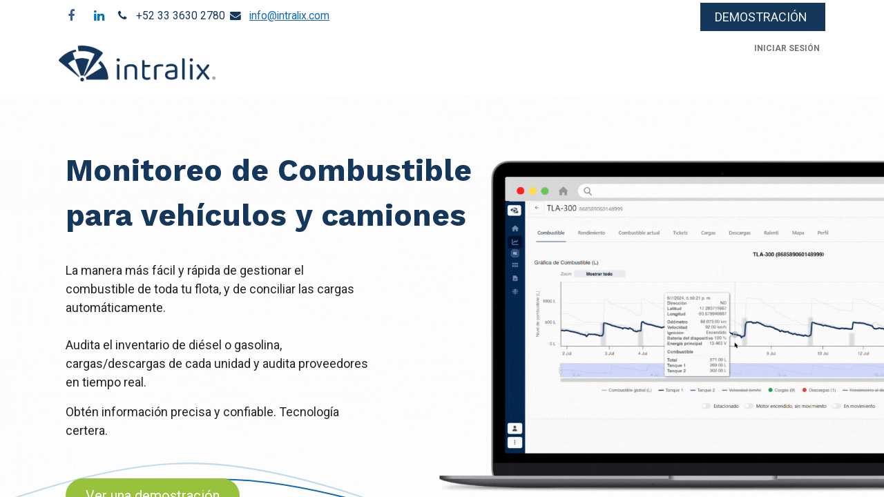

--- FILE ---
content_type: text/html; charset=utf-8
request_url: https://erp.intralix.com/
body_size: 13379
content:
<!DOCTYPE html>
<html lang="es-MX" data-website-id="1" data-main-object="website.page(4,)">
    <head>
        <meta charset="utf-8"/>
        <meta http-equiv="X-UA-Compatible" content="IE=edge"/>
        <meta name="viewport" content="width=device-width, initial-scale=1"/>
        <meta name="generator" content="Odoo"/>
        <meta name="description" content="La manera más fácil y rápida de gestionar el combustible de tu flotilla. Audita en tiempo real el inventario de diésel o gasolina, cargas y descargas de caga unidad. "/>
        <meta name="keywords" content="Combustible,Gestión de Combustible,Transporte de Carga,Diésel,Gasolina,control de combustible,software,flota,sistema combustible"/>
            
        <meta property="og:type" content="website"/>
        <meta property="og:title" content="Intralix - Monitoreo de Combustible para vehículos y camiones"/>
        <meta property="og:site_name" content="Intralix Webstie"/>
        <meta property="og:url" content="https://erp.intralix.com/"/>
        <meta property="og:image" content="https://intx2.odoo.com/web/image/1698-f6b0bb56/Monitorea%20el%20combustible%20de%20tu%20flota%20intento%20otros.gif"/>
        <meta property="og:description" content="La manera más fácil y rápida de gestionar el combustible de tu flotilla. Audita en tiempo real el inventario de diésel o gasolina, cargas y descargas de caga unidad. "/>
            
        <meta name="twitter:card" content="summary_large_image"/>
        <meta name="twitter:title" content="Intralix - Monitoreo de Combustible para vehículos y camiones"/>
        <meta name="twitter:image" content="https://intx2.odoo.com/web/image/1698-f6b0bb56/Monitorea%20el%20combustible%20de%20tu%20flota%20intento%20otros.gif"/>
        <meta name="twitter:description" content="La manera más fácil y rápida de gestionar el combustible de tu flotilla. Audita en tiempo real el inventario de diésel o gasolina, cargas y descargas de caga unidad. "/>
        
        <link rel="canonical" href="https://intx2.odoo.com/"/>
        
        <link rel="preconnect" href="https://fonts.gstatic.com/" crossorigin=""/>
        <title>Intralix - Monitoreo de Combustible para vehículos y camiones</title>
        <link type="image/x-icon" rel="shortcut icon" href="/web/image/website/1/favicon?unique=314260c"/>
        <link rel="preload" href="/web/static/src/libs/fontawesome/fonts/fontawesome-webfont.woff2?v=4.7.0" as="font" crossorigin=""/>
        <link type="text/css" rel="stylesheet" href="/web/assets/1/ba4a863/web.assets_frontend.min.css"/>
        <script id="web.layout.odooscript" type="text/javascript">
            var odoo = {
                csrf_token: "230ec5d168392e0359ea590b6c6c89716df0b0eeo1801249842",
                debug: "",
            };
        </script>
        <script type="text/javascript">
            odoo.__session_info__ = {"is_admin": false, "is_system": false, "is_public": true, "is_website_user": true, "user_id": false, "is_frontend": true, "profile_session": null, "profile_collectors": null, "profile_params": null, "show_effect": true, "currencies": {"33": {"symbol": "$", "position": "before", "digits": [69, 2]}, "1": {"symbol": "$", "position": "before", "digits": [69, 2]}}, "bundle_params": {"lang": "es_MX", "website_id": 1}, "websocket_worker_version": "17.0-3", "translationURL": "/website/translations", "cache_hashes": {"translations": "61cd052f906970625b611d423099523db18a6874"}, "geoip_country_code": "US", "geoip_phone_code": 1, "lang_url_code": "es_MX"};
            if (!/(^|;\s)tz=/.test(document.cookie)) {
                const userTZ = Intl.DateTimeFormat().resolvedOptions().timeZone;
                document.cookie = `tz=${userTZ}; path=/`;
            }
        </script>
        <script type="text/javascript" defer="defer" src="/web/assets/1/9478652/web.assets_frontend_minimal.min.js" onerror="__odooAssetError=1"></script>
        <script type="text/javascript" defer="defer" data-src="/web/assets/1/ac67cc5/web.assets_frontend_lazy.min.js" onerror="__odooAssetError=1"></script>
        
        
    </head>
    <body>



        <div id="wrapwrap" class="homepage   ">
                <header id="top" data-anchor="true" data-name="Header" data-extra-items-toggle-aria-label="Botón de elementos adicionales" class="   o_header_fixed" style=" ">
                    
    <nav data-name="Navbar" aria-label="Main" class="navbar navbar-expand-lg navbar-light o_colored_level o_cc o_header_force_no_radius d-none d-lg-block p-0 shadow-sm rounded-0 ">
        

            <div id="o_main_nav" class="o_main_nav">
                <div aria-label="Arriba" class="o_header_sales_three_top o_header_hide_on_scroll position-relative border-bottom z-index-1 o_border_contrast">
                    <div class="container d-flex justify-content-between gap-3 h-100">
                        <ul class="navbar-nav align-items-center gap-3 py-1">
                            
        <li class="">
            <div class="o_header_social_links ">
                <div class="s_social_media o_not_editable oe_unmovable oe_unremovable text-end" data-snippet="s_social_media" data-name="Social Media">
                    <h5 class="s_social_media_title d-none">Síganos</h5>
<a href="/website/social/facebook" class="s_social_media_facebook o_nav-link_secondary nav-link m-0 p-0 text-decoration-none" target="_blank" aria-label="Facebook">
                        <i class="fa fa-facebook fa-stack p-1 o_editable_media"></i>
                    </a>
<a href="/website/social/linkedin" class="s_social_media_linkedin o_nav-link_secondary nav-link m-0 p-0 text-decoration-none" target="_blank" aria-label="LinkedIn">
                        <i class="fa fa-linkedin fa-stack p-1 o_editable_media"></i>
                    </a>
</div>
            </div>
        </li>
                            
        <li class="flex-basis-0 flex-grow-1 flex-shrink-0">
                <div data-name="Text" class="s_text_block d-flex flex-column flex-lg-row gap-1 gap-lg-4 align-items-lg-center mx-auto">
                    
                    <small class="d-flex align-items-center">
                        <i class="fa fa-phone fa-fw fa-stack me-1 fa-1x text-o-color-2"></i>
                        <font class="text-o-color-2">+52 33 3630 2780</font></small>
                    <small class="d-flex align-items-center">
                        <i class="fa fa-envelope fa-1x fa-fw fa-stack me-1 text-o-color-2"></i>
                        <font class="text-o-color-2"><a href="mailto:info@intralix.com" data-bs-original-title="" title="" aria-describedby="popover838430">info@intralix.com</a></font></small>
                </div>
        </li>
                        </ul>
                        <ul class="navbar-nav">
                            
                            
                            
        <li class="">
            <div class="oe_structure oe_structure_solo d-flex h-100">
                <section class="oe_unremovable oe_unmovable s_text_block o_colored_level pt4" data-snippet="s_text_block" data-name="Text" style="background-image: none;">
                    <div class="container h-100 h-100 h-100">
                        <a href="/contacto" class="oe_unremovable btn_cta d-flex align-items-center h-100 rounded-0 btn btn-custom bg-o-color-2 d-flex align-items-center h-100 rounded-0" data-bs-original-title="" title="" style="border-width: 0px; border-style: solid;" target="_blank" aria-describedby="popover681921"><font class="text-o-color-3">​DEMOSTRACIÓN</font>&nbsp;​​​​</a></div>
                </section>
            </div>
        </li>
                        </ul>
                    </div>
                </div>
                <div aria-label="Inferior" class="container d-flex align-items-center py-2">
                    
    <a data-name="Navbar Logo" href="/" class="navbar-brand logo me-4">
            
            <span role="img" aria-label="Logo of Intralix Webstie" title="Intralix Webstie"><img src="/web/image/website/1/logo/Intralix%20Webstie?unique=314260c" class="img img-fluid" width="95" height="40" alt="Intralix Webstie" loading="lazy"/></span>
        </a>
    
                    <div class="ms-auto">
                        <ul class="navbar-nav justify-content-end align-items-center gap-2 w-100 o_header_separator">
                            
                            
            <li class="position-relative o_no_autohide_item">
                <a href="/web/login" class="nav-link btn-sm fw-bold text-uppercase o_nav-link_secondary">Iniciar sesión</a>
            </li>
                            
        
        
                        </ul>
                        
    <ul id="top_menu" role="menu" class="nav navbar-nav top_menu o_menu_loading justify-content-end">
        

                            
    <li role="presentation" class="nav-item">
        <a role="menuitem" href="/monitoreo-de-combustible" class="nav-link ">
            <span>Monitoreo de Combustible</span>
        </a>
    </li>
    <li role="presentation" class="nav-item dropdown position-static">
        <a data-bs-toggle="dropdown" href="#" role="menuitem" class="nav-link dropdown-toggle o_mega_menu_toggle  " data-bs-display="static">
            <span>Soluciones</span>
        </a>
        <div data-name="Mega Menu" class="dropdown-menu o_mega_menu o_no_parent_editor">
    








<section class="s_mega_menu_cards pt16 pb16 o_colored_level o_cc o_cc1" style="background-image: none;">
        <div class="container-fluid">
            <nav class="row">
    <div class="col-12 col-sm-6 col-md o_colored_level col-lg-4" data-name="Menu Item">
        <a href="/fleetrun" class="nav-link rounded p-3 text-wrap text-center" data-bs-original-title="" title=""><span class="lead">
            <img src="/web/image/1625-66db7366/Mtto___.webp?access_token=9e4b9822-04e9-4cd9-97fa-9f9576959fd6" alt="" class="mb-3 shadow img-fluid img o_we_custom_image rounded" data-mimetype="image/webp" data-original-id="1621" data-original-src="/web/image/1621-0ecde495/Mtto___.png" data-mimetype-before-conversion="image/png" data-resize-width="393" loading="lazy"> <br> <span style="font-weight: normal;">Gestión de Mantenimiento</span> <br> <span class="mb-0 small"><font class="text-900">Plataforma de registro, control y costos en mantenimiento.</font></span>
        </span></a>
    </div><div class="col-12 col-sm-6 col-md o_colored_level col-lg-4" data-name="Menu Item">
        <a href="/monitoreo-de-temperatura" class="nav-link rounded p-3 text-wrap text-center" data-bs-original-title="" title=""><span class="lead">
            <img src="/web/image/1626-3d7e83d2/Temperatura.webp?access_token=c2783fff-3fc3-4ace-b723-dd26b1b3c5f7" alt="" class="mb-3 img-fluid img o_we_custom_image shadow rounded" data-mimetype="image/webp" data-original-id="1622" data-original-src="/web/image/1622-d7f7ac1d/Temperatura.png" data-mimetype-before-conversion="image/png" data-resize-width="393" loading="lazy"> <br><span style="font-weight: normal;">Monitoreo de Temperatura</span> <br> <span class="mb-0 small"><font class="text-900">Plataforma de gestión para carga refrigerada.</font></span>
        </span></a>
    </div><div class="col-12 col-sm-6 col-md o_colored_level col-lg-4" data-name="Menu Item">
        <a href="/logistics" class="nav-link rounded p-3 text-wrap text-center" data-bs-original-title="" title="" aria-describedby="popover355462"><span class="lead">
            <img src="/web/image/1627-975001bd/Logistics.webp?access_token=6c0af8c1-ee2b-4aa4-9a60-60737d614156" alt="" class="mb-3 rounded shadow img-fluid img o_we_custom_image" data-mimetype="image/webp" data-original-id="1623" data-original-src="/web/image/1623-dddf9c9a/Logistics.png" data-mimetype-before-conversion="image/png" data-resize-width="393" loading="lazy"> <br> <span style="font-weight: normal;">Logística de Distribución y Visitas</span> <br><span class="mb-0 small"><font class="text-900">Plataforma de gestión de entrega de pedidos y visitas.</font></span>
        </span></a>
    </div>
    
    
    

                <div class="w-100 d-none d-md-block col-lg-4"></div>

    
    
    
    
            </nav>
        </div>
    </section></div>
        
    </li>
    <li role="presentation" class="nav-item dropdown position-static">
        <a data-bs-toggle="dropdown" href="#" role="menuitem" class="nav-link dropdown-toggle o_mega_menu_toggle  " data-bs-display="static">
            <span>Recursos</span>
        </a>
        <div data-name="Mega Menu" class="dropdown-menu o_mega_menu ">
    









<section class="s_mega_menu_images_subtitles pt16 pb16 o_colored_level o_cc o_cc1" style="background-image: none;">
        <div class="container">
            <div class="row">
                
                <div class="col-12 col-sm-6 py-2 o_colored_level col-lg-4">
                    <nav class="nav flex-column w-100"><a href="/nosotros" class="nav-link px-2 rounded text-wrap" data-name="Menu Item" data-bs-original-title="" title="">
        <div class="d-flex">
            <img src="/web/image/1711-f124b086/hombres-tiro-medio-posando-juntos_23-2149426538.webp" alt="" class="me-3 rounded shadow img img-fluid o_we_custom_image" data-mimetype="image/webp" data-original-id="1701" data-original-src="/web/image/1701-8c9ddaab/hombres-tiro-medio-posando-juntos_23-2149426538.jpg" data-mimetype-before-conversion="image/jpeg" data-resize-width="192" loading="lazy">
            <div class="flex-grow-1">
                <h4 class="mt-0 mb-0">Nosotros</h4>
                <span class="small"><font class="text-900">Conoce más sobre la empresa</font></span></div>
        </div>
    </a>
    
    
    
                    </nav>
                </div><div class="col-12 col-sm-6 py-2 o_colored_level col-lg-4">
                    <nav class="nav flex-column w-100">
    <a href="/casosdenegocio" class="nav-link px-2 rounded text-wrap" data-name="Menu Item" data-bs-original-title="" title="">
        <div class="d-flex">
            <img src="/web/image/1710-cd023f1f/ocupacion-conductor-camion.webp?access_token=22d5060b-df87-49b1-b5d2-757a0ee43d7e" alt="" class="me-3 rounded shadow img img-fluid o_we_custom_image" data-mimetype="image/webp" data-original-id="1704" data-original-src="/web/image/1704-ce7477d7/ocupacion-conductor-camion.jpg" data-mimetype-before-conversion="image/jpeg" data-resize-width="192" loading="lazy">
            <div class="flex-grow-1">
                <h4 class="mt-0 mb-0">Testimoniales</h4>
                <span class="small"><font class="text-900">Qué dicen nuestros clientes</font></span>
            </div>
        </div>
    </a>
    
    
                    </nav>
                </div><div class="col-12 col-sm-6 py-2 o_colored_level col-lg-4">
                    <nav class="nav flex-column w-100">
    
    <a href="/webinar" class="nav-link px-2 rounded text-wrap" data-name="Menu Item" data-bs-original-title="" title="" aria-describedby="popover539715">
        <div class="d-flex">
            <img src="/web/image/1713-de2129ac/webinarfgnmvh.webp?access_token=1b61468b-7c1d-478d-a4a9-f67d0f39fe12" alt="" class="me-3 rounded shadow img img-fluid o_we_custom_image" data-mimetype="image/webp" data-original-id="1705" data-original-src="/web/image/1705-bb0cfc01/webinarfgnmvh.png" data-mimetype-before-conversion="image/png" data-resize-width="192" loading="lazy">
            <div class="flex-grow-1">
                <h4 class="mt-0 mb-0">Webinar</h4>
                <span class="small"><font class="text-900">Únete a nuestros próximos webinar</font></span></div>
        </div>
    </a>
    
                    </nav>
                </div>
                
            </div>
        </div>
    </section></div>
        
    </li>
    <li role="presentation" class="nav-item">
        <a role="menuitem" href="/blog" class="nav-link ">
            <span>Blog</span>
        </a>
    </li>
                        
    </ul>
                    </div>
                </div>
            </div>
        
    </nav>
    <nav data-name="Navbar" aria-label="Mobile" class="navbar  navbar-light o_colored_level o_cc o_header_mobile d-block d-lg-none shadow-sm px-0 o_header_force_no_radius">
        

        <div class="o_main_nav container flex-wrap justify-content-between">
            
    <a data-name="Navbar Logo" href="/" class="navbar-brand logo ">
            
            <span role="img" aria-label="Logo of Intralix Webstie" title="Intralix Webstie"><img src="/web/image/website/1/logo/Intralix%20Webstie?unique=314260c" class="img img-fluid" width="95" height="40" alt="Intralix Webstie" loading="lazy"/></span>
        </a>
    
            <ul class="o_header_mobile_buttons_wrap navbar-nav flex-row align-items-center gap-2 mb-0">
                <li class="o_not_editable">
                    <button class="nav-link btn me-auto p-2 o_not_editable" type="button" data-bs-toggle="offcanvas" data-bs-target="#top_menu_collapse_mobile" aria-controls="top_menu_collapse_mobile" aria-expanded="false" aria-label="Alternar navegación">
                        <span class="navbar-toggler-icon"></span>
                    </button>
                </li>
            </ul>
            <div id="top_menu_collapse_mobile" class="offcanvas offcanvas-end o_navbar_mobile">
                <div class="offcanvas-header justify-content-end o_not_editable">
                    <button type="button" class="nav-link btn-close" data-bs-dismiss="offcanvas" aria-label="Cerrar"></button>
                </div>
                <div class="offcanvas-body d-flex flex-column justify-content-between h-100 w-100">
                    <ul class="navbar-nav">
                        
                        
                        
    <ul role="menu" class="nav navbar-nav top_menu  text-end">
        

                            
    <li role="presentation" class="nav-item">
        <a role="menuitem" href="/monitoreo-de-combustible" class="nav-link ">
            <span>Monitoreo de Combustible</span>
        </a>
    </li>
    <li role="presentation" class="nav-item dropdown position-static">
        <a data-bs-toggle="dropdown" href="#" role="menuitem" class="nav-link dropdown-toggle o_mega_menu_toggle  " data-bs-display="static">
            <span>Soluciones</span>
        </a>
        
    </li>
    <li role="presentation" class="nav-item dropdown position-static">
        <a data-bs-toggle="dropdown" href="#" role="menuitem" class="nav-link dropdown-toggle o_mega_menu_toggle  " data-bs-display="static">
            <span>Recursos</span>
        </a>
        
    </li>
    <li role="presentation" class="nav-item">
        <a role="menuitem" href="/blog" class="nav-link ">
            <span>Blog</span>
        </a>
    </li>
                        
    </ul>
                        
        <li class="">
                <div data-name="Text" class="s_text_block d-flex flex-column flex-lg-row gap-1 gap-lg-4 align-items-lg-center align-items-end mt-2 border-top pt-2 text-end o_border_contrast">
                    
                    <small class="d-flex align-items-center">
                        <i class="fa fa-phone fa-fw fa-stack me-1 fa-1x text-o-color-2"></i>
                        <font class="text-o-color-2">+52 33 3630 2780</font></small>
                    <small class="d-flex align-items-center">
                        <i class="fa fa-envelope fa-1x fa-fw fa-stack me-1 text-o-color-2"></i>
                        <font class="text-o-color-2"><a href="mailto:info@intralix.com" data-bs-original-title="" title="" aria-describedby="popover838430">info@intralix.com</a></font></small>
                </div>
        </li>
                        
        <li class="">
            <div class="o_header_social_links mt-2 border-top pt-2 text-end o_border_contrast">
                <div class="s_social_media o_not_editable oe_unmovable oe_unremovable text-end" data-snippet="s_social_media" data-name="Social Media">
                    <h5 class="s_social_media_title d-none">Síganos</h5>
<a href="/website/social/facebook" class="s_social_media_facebook o_nav-link_secondary nav-link m-0 p-0 text-decoration-none" target="_blank" aria-label="Facebook">
                        <i class="fa fa-facebook fa-stack p-1 o_editable_media"></i>
                    </a>
<a href="/website/social/linkedin" class="s_social_media_linkedin o_nav-link_secondary nav-link m-0 p-0 text-decoration-none" target="_blank" aria-label="LinkedIn">
                        <i class="fa fa-linkedin fa-stack p-1 o_editable_media"></i>
                    </a>
</div>
            </div>
        </li>
                    </ul>
                    <ul class="navbar-nav gap-2 mt-3 w-100">
                        
            <li class=" o_no_autohide_item">
                <a href="/web/login" class="btn btn-outline-secondary w-100">Iniciar sesión</a>
            </li>
                        
        
        
                        
                        
        <li class="">
            <div class="oe_structure oe_structure_solo ">
                <section class="oe_unremovable oe_unmovable s_text_block o_colored_level pt4" data-snippet="s_text_block" data-name="Text" style="background-image: none;">
                    <div class="container h-100 h-100">
                        <a href="/contacto" class="oe_unremovable btn_cta d-flex align-items-center h-100 rounded-0 btn btn-custom bg-o-color-2 w-100" data-bs-original-title="" title="" style="border-width: 0px; border-style: solid;" target="_blank" aria-describedby="popover681921"><font class="text-o-color-3">​DEMOSTRACIÓN</font>&nbsp;​​​​</a></div>
                </section>
            </div>
        </li>
                    </ul>
                </div>
            </div>
        </div>
    
    </nav>
    
        </header>
                <main>
                    
        <div id="wrap" class="oe_structure oe_empty"><section class="s_text_image o_colored_level pt56 pb120 oe_img_bg o_bg_img_center o_bg_img_origin_border_box" data-snippet="s_text_image" data-name="Texto - Imagen" style="background-image: url(&#34;/web/image/37056-6ae8cdc7/Website%201333333333333.gif&#34;); position: relative;" data-oe-shape-data="{&#34;shape&#34;:&#34;web_editor/Airy/12_001&#34;,&#34;colors&#34;:{&#34;c1&#34;:&#34;#1269B3&#34;,&#34;c3&#34;:&#34;rgba(255, 255, 255, 0.25)&#34;},&#34;flip&#34;:[&#34;y&#34;,&#34;x&#34;],&#34;showOnMobile&#34;:false,&#34;animated&#34;:&#34;true&#34;}" data-mimetype="image/gif" data-original-id="37055" data-original-src="/web/image/37055-6ae8cdc7/Website%201333333333333.gif" data-mimetype-before-conversion="image/gif"><div class="o_we_shape o_web_editor_Airy_12_001 o_we_animated" style="background-image: url(&#34;/web_editor/shape/web_editor%2FAiry%2F12_001.svg?c1=%231269B3&amp;c3=rgba(255%2C%20255%2C%20255%2C%200.25)&amp;flip=xy&#34;); background-position: 50% 100%;"></div>
        <div class="container">
            <div class="row o_grid_mode" data-row-count="11">
                
                
            <div class="o_colored_level o_grid_item g-col-lg-5 g-height-8 col-lg-5" style="z-index: 1; grid-area: 4 / 1 / 12 / 6;">
                    <p style="margin-bottom: 0px; text-align: justify;"><br/></p><p style="margin-bottom: 0px; text-align: left;"><span class="h6-fs">La manera más fácil y rápida de gestionar el combustible de toda tu flota, y de conciliar las cargas&nbsp; automáticamente.</span></p><p style="margin-bottom: 0px;"><span class="h6-fs"><br/></span></p><p style="text-align: left;"><span class="h6-fs">Audita&nbsp;el inventario de diésel o gasolina, cargas/descargas de cada unidad y audita proveedores en tiempo real.&nbsp;</span></p><p style="text-align: left;"><span class="h6-fs">Obtén información precisa y confiable. Tecnología certera.</span></p><p style="text-align: justify;"><br/></p><p style="text-align: left;"><a href="/contacto" class="btn btn-custom text-white bg-o-color-1 btn-lg" data-bs-original-title="" title="" style="border-width: 0px; border-style: solid;">Ver una demostración​​​​</a></p>
                </div><div class="o_grid_item o_colored_level g-col-lg-8 g-height-3 col-lg-8" style="grid-area: 1 / 1 / 4 / 9; z-index: 3;"><h1><span class="h2-fs">Monitoreo de Combustible</span></h1><h6><span class="h2-fs">para vehículos y camiones</span></h6></div></div>
        </div>
    </section><section class="s_title o_colored_level pb0 pt40" data-vcss="001" data-snippet="s_title" data-name="Título" style="background-image: none;">
        <div class="container s_allow_columns">
            
        <div class="row"><div class="col-lg-12 o_colored_level"><h2 style="text-align: center;">
        <span style="font-weight: normal; font-size: 3.125rem;"><font class="text-o-color-5"><strong><span class="o_animated_text o_animate o_anim_zoom_in o_visible" style="">+400 Clientes</span></strong></font></span></h2><h4 style="text-align: center;"><span style="font-weight: normal;"><font class="text-800"><span class="h3-fs"><span class="o_animated_text o_animate o_anim_zoom_in o_visible" style="">+8500 equipos conectados</span></span></font></span></h4></div></div></div>
    </section><section class="s_image_gallery o_colored_level o_slideshow pt0 pb24 s_image_gallery_show_indicators s_image_gallery_indicators_dots s_image_gallery_indicators_arrows_rounded" data-vcss="001" data-columns="3" style="overflow: hidden; background-image: none; height: 250px;" data-snippet="s_image_gallery" data-name="Galería de imágenes ">
        <div class="container"><div class="carousel slide" data-bs-ride="carousel" style="margin: 0 12px;" id="slideshow_1744381171943" data-bs-interval="5000"><div class="carousel-inner" style="padding: 0;"><div class="carousel-item active" style=""><img src="/web/image/37061-73e48d3f/111111.webp" alt="" class="img img-fluid d-block o_we_custom_image" data-mimetype="image/webp" data-original-id="37058" data-original-src="/web/image/37058-bda2ac98/111111.png" data-mimetype-before-conversion="image/png" data-resize-width="1920" loading="lazy"/></div><div class="carousel-item undefined" style=""><img src="/web/image/37062-66c24048/Presentaci%C3%B3n_Combustible%20v4.webp" alt="" class="s_blockquote_avatar img me-2 img-fluid o_we_custom_image" data-mimetype="image/webp" data-original-id="37057" data-original-src="/web/image/37057-af2d2823/Presentaci%C3%B3n_Combustible%20v4.png" data-mimetype-before-conversion="image/png" data-resize-width="1920" loading="lazy"/></div><div class="carousel-item undefined" style=""><img src="/web/image/37063-9404d294/2222222.webp" alt="" class="s_blockquote_avatar img me-2 img-fluid o_we_custom_image" data-mimetype="image/webp" data-original-id="37059" data-original-src="/web/image/37059-7b3cd7c8/2222222.png" data-mimetype-before-conversion="image/png" data-resize-width="1920" loading="lazy"/></div><div class="carousel-item undefined" style=""><img src="/web/image/37064-4cd520eb/33333333.webp" alt="" class="img img-fluid d-block o_we_custom_image" data-mimetype="image/webp" data-original-id="37060" data-original-src="/web/image/37060-61c19d70/33333333.png" data-mimetype-before-conversion="image/png" data-resize-width="1920" loading="lazy"/></div></div><ul class="carousel-indicators"><li class="o_indicators_left text-center d-none" aria-label="Previous" title="Anterior"><i class="oi oi-chevron-left" data-oe-keep-contenteditable="">​</i></li><li data-bs-target="#slideshow_1744381171943" data-bs-slide-to="0" style="background-image: url(&#34;/web/image/37061-73e48d3f/111111.webp&#34;);" class="active" aria-current="true"></li><li data-bs-target="#slideshow_1744381171943" data-bs-slide-to="1" style="background-image: url(&#34;/web/image/37062-66c24048/Presentaci%C3%B3n_Combustible%20v4.webp&#34;);"></li><li data-bs-target="#slideshow_1744381171943" data-bs-slide-to="2" style="background-image: url(&#34;/web/image/37063-9404d294/2222222.webp&#34;);"></li><li data-bs-target="#slideshow_1744381171943" data-bs-slide-to="3" style="background-image: url(&#34;/web/image/37064-4cd520eb/33333333.webp&#34;);"></li><li class="o_indicators_right text-center d-none" aria-label="Next" title="Siguiente"><i class="oi oi-chevron-right" data-oe-keep-contenteditable="">​</i></li></ul><a class="carousel-control-prev o_we_no_overlay o_not_editable" data-bs-slide="prev" aria-label="Previous" title="Anterior" href="#slideshow_1744381171943"><span class="oi oi-chevron-left fa-2x text-white"></span><span class="visually-hidden">Anterior</span></a><a class="carousel-control-next o_we_no_overlay o_not_editable" data-bs-slide="next" aria-label="Next" title="Siguiente" href="#slideshow_1744381171943"><span class="oi oi-chevron-right fa-2x text-white"></span><span class="visually-hidden">Siguiente</span></a></div></div>
    </section><section class="s_faq_collapse o_colored_level s_custom_snippet pt8 pb64" data-snippet="s_faq_collapse" style="background-image: none;" data-name="Acordeón personalizado personalizado">
        <div class="container">
            <div id="myCollapse" class="accordion" role="tablist">
                <div class="card bg-o-color-5" data-name="Item" role="presentation">
                    <a href="#" role="tab" data-bs-toggle="collapse" aria-expanded="false" class="card-header s_faq_collapse_right_icon collapsed" data-bs-target="#myCollapseTab245825_1" aria-controls="myCollapseTab245825_1"><h5><font class="text-white">Cumplimiento a los requisitos que establece la Comisión Nacional de Energía (CNE) para&nbsp;el sistema GPS</font></h5></a>
                    <div data-bs-parent="#myCollapse" role="tabpanel" id="myCollapseTab245825_1" class="collapse">
                        <div class="card-body">
                            <p class="card-text">
<strong>Nuestros dispositivos de localización y monitoreo GPS, garantizan el cumplimiento con&nbsp;los requerimientos técnicos establecidos por la Comisión Nacional de Energía (CNE)</strong>, para el balizado y el sistema GPS e interoperabilidad de las unidades vehiculares con permisos de transporte y distribución de hidrocarburos (gas LP, petrolíferos, petroquímicos), publicados en el <em>Diario Oficial de la Federación el 23 de septiembre de 2025</em>.</p><p>✅ GPS activo en todo momento.&nbsp;</p><p>✅ Transmisión en tiempo real de ubicación geográfica, velocidad del vehículo, dirección de movimiento, encendido/apagado del motor y alertas de seguridad.</p><p>✅ Frecuencia mínima de reporte de&nbsp;cada 30 segundos.</p><p>✅ Respaldo de almacenamiento local.</p><p>✅ Conservación de registros históricos de geolocalización.</p><p>✅ Disponibilidad mínima del 99% mensual.</p><p>✅ Interoperabilidad: API abierta y compatibilidad con protocolos estándar.</p><p>✅ Transmisión segura de datos: cifrados con estándares de seguridad.</p><p>✅ Acceso remoto, continuo y sin restricciones.</p><p>

</p>
                        </div>
                    </div>
                </div>
                
                
            </div>
        </div>
    </section><section class="s_features o_colored_level pb16 o_cc o_cc3 pt16" data-snippet="s_features" data-name="Funciones" style="background-image: none;">
        <div class="container">
            <div class="row">
                <div class="pb32 text-center o_colored_level col-lg-3 pt0">
                    <i class="fa fa-crosshairs m-3 text-o-color-1 bg-o-color-2 fa-4x rounded me-auto float-start"></i>
                    <h6 style="text-align: left;"><br/></h6><h6 style="text-align: left;"><br/></h6><h6 style="text-align: left;"><br/></h6><h6 style="text-align: left;"><br/></h6><h6 style="text-align: left;"><br/></h6><h6 style="text-align: left;"><span style="font-weight: normal;" class="h3-fs"><span style="font-size: 1.875rem;"><span class="h3-fs"><span style="font-size: 1.875rem;"><strong>Precisión +99.5%</strong></span></span></span></span><br/></h6>
                    <p style="text-align: left;">Medición precisa del volumen del combustible y a prueba de contaminación.</p>
                </div>
                <div class="pb32 text-center o_colored_level col-lg-3 pt0">
                    <i class="fa fa-eye m-3 fa-4x text-o-color-1 bg-o-color-2 rounded me-auto float-start"></i>
                    <h6 style="text-align: left;"><br/></h6><h6 style="text-align: left;"><br/></h6><h6 style="text-align: left;"><br/></h6><h6 style="text-align: left;"><br/></h6><h6 style="text-align: left;"><br/></h6><h6 style="text-align: left;"><span class="h3-fs"><span style="font-size: 1.875rem;">Auditoría de Proveedores<font class="text-o-color-2">s</font></span></span></h6>
                    <p style="text-align: left;">Comparativa automática de tickets del proveedor vs realidad en tanques.</p>
                </div>
                <div class="pb32 text-center o_colored_level col-lg-3 pt0">
                    <i class="fa fa-warning m-3 text-o-color-1 fa-4x bg-o-color-2 rounded me-auto float-start"></i>
                    <h6 style="text-align: left;"><br/></h6><h6 style="text-align: left;"><br/></h6><h6 style="text-align: left;"><br/></h6><h6 style="text-align: left;"><br/></h6><h6 style="text-align: left;"><br/></h6><h6 style="text-align: left;"><span style="font-size: 2.25rem;"><span style="font-size: 1.875rem;">Inventario en Tiempo Real<font class="text-o-color-2">​</font></span></span></h6>
                    <p style="text-align: left;">Consulta el inventario de combustible en litros y en dinero.</p>
                </div><div class="pb32 text-center o_colored_level col-lg-3 pt0">
                    <i class="fa fa-dollar m-3 text-o-color-1 bg-o-color-2 me-auto float-start rounded fa-4x"></i>
                    <h6><br/></h6><h6><br/></h6><h6><br/></h6><h6><br/></h6><h6><br/></h6><h6 style="text-align: left;"><span class="h3-fs"><span style="font-size: 1.875rem;">Aumento de Utilidades</span></span></h6>
                    <p style="text-align: left;">Protege tu inversión y recursos, a la par de maximizar tus beneficios.</p>
                </div>
            </div>
        </div>
    </section><section class="s_text_image o_colored_level pt64 pb48" data-snippet="s_image_text" data-name="Imagen - Texto" style="background-image: none; position: relative;" data-oe-shape-data="{&#34;shape&#34;:&#34;web_editor/Origins/18&#34;,&#34;colors&#34;:{&#34;c1&#34;:&#34;#F1F5F0&#34;},&#34;flip&#34;:[&#34;x&#34;],&#34;showOnMobile&#34;:false,&#34;animated&#34;:&#34;true&#34;}"><div class="o_we_shape o_web_editor_Origins_18 o_we_animated" style="background-image: url(&#34;/web_editor/shape/web_editor%2FOrigins%2F18.svg?c1=%23F1F5F0&amp;flip=x&#34;); background-position: 50% 50%;"><p><br/></p></div>
        <div class="container">
            <div class="row align-items-center">
                <div class="pt16 pb16 col-lg-5 o_colored_level">
                    <img src="/web/image/1659-be748841/Imagen%20%20demo.svg" alt="" class="img img-fluid mx-auto o_we_custom_image o_animate o_anim_zoom_in o_visible" style="width: 100% !important;" data-mimetype="image/svg+xml" data-original-id="1659" data-original-src="/web/image/1659-be748841/Imagen%20%20demo.svg" data-mimetype-before-conversion="image/svg+xml" loading="eager"/>
                </div>
                <div class="col-lg-6 pt16 pb16 offset-lg-1 o_colored_level">
                    <p>
<span style="font-weight: normal;"><font class="text-o-color-2">Aliado tecnológico para el Transporte Terrestre de Carga</font></span></p><h3><span class="o_animated_text o_animate o_anim_fade_in o_visible" style="">Ten la seguridad de que estás recibiendo los litros por los que estás pagando</span></h3><h2>&nbsp;<br/></h2><p><a href="/contacto" class="btn btn-custom text-white bg-o-color-1 btn-lg" data-bs-original-title="" title="" style="border-width: 0px; border-style: solid;">Conocer plataforma</a>​​​​</p>
                </div>
            </div>
        </div>
    </section><section class="s_title o_colored_level pt24 pb0" data-vcss="001" data-snippet="s_title" data-name="Título" style="background-image: none;">
        <div class="s_allow_columns container">
            <h1 style="text-align: center;" class="display-4">
        <span class="h2-fs"><strong><font class="text-o-color-5"><span class="o_animated_text o_animate o_anim_zoom_in o_visible" style="">Membresías y Distintivos</span></font></strong></span><br/></h1>
        </div>
    </section><section class="s_references pt0 o_colored_level o_cc o_cc1 pb40" data-snippet="s_references" data-name="Referencias" style="background-image: none;">
        <div class="container">
            <div class="row">
                <div class="pb16 o_colored_level pt32 col-lg-3">
                    <a href="https://eonetwork.org/" target="_blank" data-bs-original-title="" title=""><img src="/web/image/1760-b240ca5c/EO-logo_RGB_primary.webp" alt="" class="img img-fluid mx-auto o_we_custom_image" data-mimetype="image/webp" data-original-id="1576" data-original-src="/web/image/1576-263eefde/EO-logo_RGB_primary.webp" data-mimetype-before-conversion="image/webp" data-resize-width="690" style="width: 50% !important;" loading="lazy"/></a>
                </div>
                <div class="pb16 o_colored_level pt32 col-lg-3">
                    <a href="https://jaliscocrece.jalisco.gob.mx/distintivo-pro-integridad/" target="_blank" data-bs-original-title="" title=""><img src="/web/image/1761-a7178473/84355.webp" alt="" class="img img-fluid mx-auto o_we_custom_image" data-mimetype="image/webp" data-original-id="1758" data-original-src="/web/image/1758-98e53df5/84355.jpg" data-mimetype-before-conversion="image/jpeg" data-resize-width="690" loading="lazy" style="width: 50% !important;"/></a>
                </div><div class="pb16 o_colored_level pt32 col-lg-3">
                    <a href="https://jaliscocrece.jalisco.gob.mx/distintivo-pro-integridad/" target="_blank" data-bs-original-title="" title=""><img src="/web/image/34238-e8c4f7a1/E_REPSE_HOME.png" alt="" class="img img-fluid mx-auto o_we_custom_image" data-mimetype="image/webp" data-original-id="34236" data-original-src="/web/image/34236-e8c4f7a1/E_REPSE_HOME.png" data-mimetype-before-conversion="image/png" data-resize-width="405" loading="lazy" style="width: 50% !important;"/></a>
                </div><div class="pb16 o_colored_level pt32 col-lg-3">
                    <a href="https://jaliscocrece.jalisco.gob.mx/distintivo-pro-integridad/" target="_blank" data-bs-original-title="" title=""><img src="/web/image/34239-9a620504/SEGOB_Logo_2019.svg.webp" alt="" class="img img-fluid mx-auto o_we_custom_image" data-mimetype="image/webp" data-original-id="34237" data-original-src="/web/image/34237-171eab07/SEGOB_Logo_2019.svg.png" data-mimetype-before-conversion="image/png" data-resize-width="1024" loading="lazy" style="width: 50% !important;"/></a>
                </div>
                
                
                
                
            </div>
        </div>
    </section><section class="s_masonry_block o_colored_level o_cc o_cc1 pb40 pt40" data-vcss="001" data-vxml="001" data-snippet="s_masonry_block" data-name="Cuadros" data-masonry-template="default_reversed" style="background-image: none;">
        <div class="container">
    <div class="row o_grid_mode" data-row-count="4">
        <div class="o_grid_item text-center o_colored_level g-height-4 o_cc o_cc1 g-col-lg-5 col-lg-5 o_animate o_anim_zoom_in o_visible" data-name="Block" style="grid-area: 1 / 2 / 5 / 7; z-index: 1; background-image: none;">
            <h3 style="text-align: left;"><span class="text-o-color-1"><span class="h3-fs"><font class="text-o-color-5"><span style="font-weight: normal;">Líder en Norteamérica</span></font></span></span></h3>
            <p style="text-align: left;"><span class="h6-fs">#8 entre los principales partners en el mercado global de IoT y de la comunidad telemática.</span></p>
        </div>
        
        
        
        <div class="o_grid_item g-col-lg-6 o_grid_item_image text-center o_colored_level g-height-4 col-lg-6 o_animate o_anim_zoom_in o_visible" data-name="Block" style="grid-area: 1 / 7 / 5 / 13; z-index: 5; background-image: none;">
            <img src="/web/image/1851-a13a7a02/north%20america%202023%20%281%29.webp" alt="" class="img img-fluid mx-auto o_we_custom_image rounded" data-mimetype="image/webp" data-original-id="1661" data-original-src="/web/image/1661-499b7677/north%20america%202023%20%281%29.png" data-mimetype-before-conversion="image/png" data-resize-width="878" loading="eager"/>
        </div>
    </div></div>
    </section><section class="s_title o_colored_level pb8 pt24" data-vcss="001" data-snippet="s_title" data-name="Título" style="background-image: none;">
        <div class="s_allow_columns container">
            <h1 style="text-align: center;" class="display-4">
        <span class="h2-fs"><strong><font class="text-o-color-5"><span class="o_animated_text o_animate o_anim_zoom_in o_visible" style="">Socios y Alianzas Estratégicas</span></font></strong></span><br/></h1>
        </div>
    </section><section class="s_references pt0 o_colored_level o_cc o_cc1 pb0" data-snippet="s_references" data-name="Referencias" style="background-image: none;">
        <div class="container">
            <div class="row">
                <div class="pt16 pb16 o_colored_level col-lg-2 offset-lg-1">
                    <img src="/web/image/13984-a27e889f/images.webp" alt="" class="img img-fluid mx-auto o_we_custom_image" data-mimetype="image/webp" data-original-id="1566" data-original-src="/web/image/1566-4d7b0c72/images.jpg" data-mimetype-before-conversion="image/jpeg" data-resize-width="195" style="width: 50% !important;" loading="lazy" data-gl-filter="inkwell"/>
                </div>
                
                <div class="pt16 pb16 o_colored_level col-lg-2">
                    <a href="https://teltonika-gps.com/es" target="_blank" data-bs-original-title="" title=""><img src="/web/image/13982-f164fe4e/Teltonika_logo.sng.webp" alt="" class="img img-fluid mx-auto o_we_custom_image" data-mimetype="image/webp" data-original-id="1569" data-original-src="/web/image/1569-caece8e0/Teltonika_logo.sng.png" data-mimetype-before-conversion="image/png" data-resize-width="690" loading="lazy" data-gl-filter="inkwell"/></a>
                </div><div class="o_colored_level col-lg-2 pb16 pt32">
                    <a href="https://gurtam.com/" target="_blank" data-bs-original-title="" title=""><img src="/web/image/13983-8b7c31fc/images%20%282%29.webp" alt="" class="img img-fluid mx-auto o_we_custom_image" data-mimetype="image/webp" data-original-id="1567" data-original-src="/web/image/1567-9e168cb4/images%20%282%29.png" data-mimetype-before-conversion="image/png" data-resize-width="416" loading="lazy" data-gl-filter="inkwell"/></a>
                </div>
                <div class="pt16 pb16 o_colored_level col-lg-2">
                    <a href="https://go.orbcomm.com/gps-trailer-tracking-es/?utm_source=google&amp;utm_medium=cpc&amp;utm_campaign=PPC+-+Search+-+Branding+-+Lat+Am&amp;utm_term=orbcomm&amp;gad_source=1&amp;gclid=CjwKCAjw-O6zBhASEiwAOHeGxbPA_TtS-5XmylOHa8bIjrrs6fuFUcDfnJlmyVSzRws6hfdYJN4K8BoCO4QQAvD_BwE" target="_blank" data-bs-original-title="" title=""><img src="/web/image/13993-a6e58abb/Orbcomm_logo.svg.webp" alt="" class="img img-fluid mx-auto o_we_custom_image" data-mimetype="image/webp" data-original-id="13992" data-original-src="/web/image/13992-c1450f72/Orbcomm_logo.svg.png" data-mimetype-before-conversion="image/png" data-resize-width="690" data-gl-filter="inkwell" loading="lazy"/></a>
                </div>
                <div class="pt16 pb16 o_colored_level col-lg-2">
                    <a href="https://web.metricamovil.com/" target="_blank" data-bs-original-title="" title=""><img src="/web/image/13987-4c09e724/Asset-3MM-0.webp" alt="" class="img img-fluid mx-auto o_we_custom_image" data-mimetype="image/webp" data-original-id="1570" data-original-src="/web/image/1570-bdf8a4f6/Asset-3MM-0.webp" data-mimetype-before-conversion="image/webp" data-resize-width="690" loading="lazy" data-gl-filter="inkwell"/></a>
                </div>
                
            </div>
        </div>
    </section><section class="s_references pt0 o_colored_level o_cc o_cc1 pb88" data-snippet="s_references" data-name="Referencias" style="background-image: none;">
        <div class="container">
            <div class="row">
                <div class="col-lg-2 pt16 pb16 o_colored_level">
                    <a href="https://www.queclink.com/?lang=es" target="_blank" data-bs-original-title="" title=""><img src="/web/image/13986-ed4fce47/images.webp" alt="" class="img img-fluid mx-auto o_we_custom_image" data-mimetype="image/webp" data-original-id="1572" data-original-src="/web/image/1572-d9de9b5d/images.png" data-mimetype-before-conversion="image/png" data-resize-width="343" loading="lazy" data-gl-filter="inkwell"/></a>
                </div>
                <div class="col-lg-2 pb16 o_colored_level pt32">
                    <a href="https://topflytech.com.mx/" target="_blank" data-bs-original-title="" title=""><img src="/web/image/13985-6a00f92f/image3.webp" alt="" class="img img-fluid mx-auto o_we_custom_image" data-mimetype="image/webp" data-original-id="1573" data-original-src="/web/image/1573-d015d137/image3.png" data-mimetype-before-conversion="image/png" data-resize-width="690" loading="lazy" data-gl-filter="inkwell"/></a>
                </div>
                <div class="col-lg-2 pt16 pb16 o_colored_level">
                    <a href="https://www.positionlogic.com/" target="_blank" data-bs-original-title="" title=""><img src="/web/image/13988-37d057e8/images%20%281%29.webp" alt="" class="img img-fluid mx-auto o_we_custom_image" data-mimetype="image/webp" data-original-id="1574" data-original-src="/web/image/1574-780a0a17/images%20%281%29.png" data-mimetype-before-conversion="image/png" data-resize-width="404" loading="lazy" data-gl-filter="inkwell"/></a>
                </div>
                <div class="col-lg-2 pt16 pb16 o_colored_level">
                    <a href="https://www.odoo.com/es" target="_blank" data-bs-original-title="" title=""><img src="/web/image/13990-1cfd7d33/Odoo_logo.svg.webp" alt="" class="img img-fluid mx-auto o_we_custom_image" data-mimetype="image/webp" data-original-id="1575" data-original-src="/web/image/1575-2dc6c2a4/Odoo_logo.svg.png" data-mimetype-before-conversion="image/png" data-resize-width="690" loading="lazy" data-gl-filter="inkwell"/></a>
                </div>
                
                <div class="col-lg-2 pt16 pb16 o_colored_level">
                    <a href="https://www.globalstar.com/es-la" target="_blank" data-bs-original-title="" title=""><img src="/web/image/13991-3be5a740/images%20%283%29.webp" alt="" class="img img-fluid mx-auto o_we_custom_image" data-mimetype="image/webp" data-original-id="1578" data-original-src="/web/image/1578-3f90d649/images%20%283%29.png" data-mimetype-before-conversion="image/png" data-resize-width="458" loading="lazy" data-gl-filter="inkwell"/></a>
                </div><div class="col-lg-2 pt16 pb16 o_colored_level">
                    <a href="https://nexus-sistemas.com/" target="_blank" data-bs-original-title="" title=""><img src="/web/image/13989-a39efffe/cropped-NEXUS-LOGO.webp" alt="" class="img img-fluid mx-auto o_we_custom_image" data-mimetype="image/webp" data-original-id="3979" data-original-src="/web/image/3979-e3d6b87b/cropped-NEXUS-LOGO.jpg" data-mimetype-before-conversion="image/jpeg" data-resize-width="395" loading="lazy" data-gl-filter="inkwell"/></a>
                </div>
            </div>
        </div>
    </section><section class="s_call_to_action o_colored_level o_cc o_cc2 pt16 pb40" data-snippet="s_call_to_action" data-name="Llamada a la acción" style="background-image: none;">
        <div class="container">
            <div class="row o_grid_mode" data-row-count="3">
                
                
            <div class="o_colored_level o_grid_item g-height-3 g-col-lg-10 col-lg-10" style="grid-area: 1 / 1 / 4 / 11; z-index: 1;">
                    <h1 style="text-align: left;"><span class="h3-fs"><font class="text-o-color-5"><span class="h2-fs">Cada gota cuesta, ¿las cuentas?</span></font></span></h1>
    <p style="text-align: left;"><span class="h6-fs">Ponte en contacto a través de WhatsApp con nuestro equipo para obtener&nbsp;información detallada.&nbsp;</span></p>
    </div><div class="o_colored_level o_grid_item g-height-1 g-col-lg-4 col-lg-4" style="z-index: 2; grid-area: 2 / 9 / 3 / 13;">
                    <p style="text-align: center">
                        <a class="btn btn-primary btn-lg" href="https://api.whatsapp.com/send/?phone=528119652748" data-bs-original-title="" title=""><font class="text-o-color-4">Hablar con un Asesor</font></a>
                    </p>
                </div></div>
        </div>
    </section></div>
    
        <div id="o_shared_blocks" class="oe_unremovable"></div>
                </main>
                <footer id="bottom" data-anchor="true" data-name="Footer" class="o_footer o_colored_level o_cc ">
                    <div id="footer" class="oe_structure oe_structure_solo">
            <section class="s_text_block pt48 pb32" data-snippet="s_text_block" data-name="Text" style="background-image: none;">
                <div class="container">
                    <div class="row o_grid_mode" data-row-count="6">
                        <div class="o_colored_level o_grid_item g-col-lg-3 g-height-5 col-lg-3" style="grid-area: 2 / 1 / 7 / 4; z-index: 1;">
                            <h5><font class="text-o-color-1">Oficinas</font></h5>
                            <p class="text-muted">
<font class="text-white">Volcán Zacatecas 2257,&nbsp;Colli Urbano, 45070 Zapopan, Jalisco, México.</font></p><p class="text-muted"><br/></p><p class="text-muted"><br/></p><p class="text-muted"><span style="font-size: 0.75rem;">© Intralix 2025. Todos los derechos reservados.</span><br/></p></div><div class="o_colored_level o_grid_item g-col-lg-2 g-height-5 col-lg-2" style="grid-area: 2 / 4 / 7 / 6; z-index: 2;">
                            <h5><font class="text-o-color-1">Explorar</font></h5>
                            <ul class="list-unstyled">
                                
                                <li class="list-item py-1"><a href="https://erp.intralix.com/nosotros">Nosotros</a></li>
                                <li class="list-item py-1"><a href="https://erp.intralix.com/casosdenegocio">Casos de Negocio</a></li>
                                <li class="list-item py-1"><a href="https://erp.intralix.com/blog/intralix-impulsando-tu-flota-1">Blog</a></li><li class="list-item py-1"><a href="https://erp.intralix.com/nosotros#">Normativa GPS</a></li>
                                
                            </ul>
                        </div>
                        <div class="o_colored_level o_grid_item g-col-lg-2 g-height-5 col-lg-2" style="grid-area: 2 / 6 / 7 / 8; z-index: 3;">
                            <h5><font class="text-o-color-1">Soluciones</font></h5>
                            <ul class="list-unstyled">
                                
                                <li class="py-1"><a href="https://erp.intralix.com/monitoreo-de-combustible" data-bs-original-title="" title="">Combustible</a></li><li class="py-1"><a href="https://erp.intralix.com/monitoreo-de-temperatura">Temperatura</a></li><li class="py-1"><a href="https://erp.intralix.com/fleetrun">Mantenimiento</a></li><li class="py-1"><a href="https://erp.intralix.com/logistics">Logística de Pedidos</a></li><li class="py-1">EFIComb</li><li class="py-1">AppChofer</li></ul></div>
                        <div class="o_colored_level o_grid_item g-col-lg-2 g-height-5 col-lg-2" style="grid-area: 2 / 8 / 7 / 10; z-index: 4;">
                            <h5><font class="text-o-color-1">Síguenos</font></h5>
                            <ul class="list-unstyled">
                                <li class="py-1"><i class="fa fa-fw fa-facebook-square me-2 fa-1x"></i><a href="https://www.facebook.com/intralix">Facebook</a></li>
                                <li class="py-1"><i class="fa fa-youtube fa-fw me-2 fa-1x"></i><a href="https://www.youtube.com/@Intralix-mx">YouTube</a></li>
                                <li class="py-1"><i class="fa fa-1x fa-fw fa-linkedin-square me-2"></i><a href="https://mx.linkedin.com/company/intralix" target="_blank" data-bs-original-title="" title="">LinkedIn</a></li>
                                
                            </ul>
                        </div>
                        <div class="o_colored_level o_grid_item g-col-lg-3 g-height-5 col-lg-3" style="grid-area: 2 / 10 / 7 / 13; z-index: 5;">
                            <h5><font class="text-o-color-1">Contacto</font></h5>
                            <ul class="list-unstyled">
                                <li class="py-1"><i class="fa fa-1x fa-fw fa-envelope me-2"></i>info@intralix.com</li>
                                <li class="py-1"><i class="fa fa-1x fa-fw fa-phone me-2"></i><span class="o_force_ltr">+52 33 3630 2780</span></li><li class="py-1"><i class="fa fa-whatsapp fa-1x fa-fw me-2"></i><a href="https://api.whatsapp.com/send/?phone=528119652748">WhatsApp</a></li></ul></div>
                        
                    <div class="o_grid_item o_colored_level g-col-lg-12 g-height-1 col-lg-12" style="z-index: 6; grid-area: 1 / 1 / 2 / 13;"><h5><span style="font-size: 1.5rem;"><font class="text-o-color-1">Más de 20 años innovando para el Transporte de Carga Terrestre</font></span></h5></div></div>
                </div>
            </section>
        </div>
        <div id="o_footer_scrolltop_wrapper" class="container h-0 d-flex align-items-center justify-content-center">
            <a id="o_footer_scrolltop" role="button" href="#top" title="Desplazar hacia arriba" class="btn btn-primary rounded-circle d-flex align-items-center justify-content-center">
                <span class="oi fa-1x oi-chevron-up"></span>
            </a>
        </div>
                </footer>
            </div>
            <script id="tracking_code" async="async" src="https://www.googletagmanager.com/gtag/js?id=G-PXV0M67XZQ"></script>
            <script id="tracking_code_config">
                window.dataLayer = window.dataLayer || [];
                function gtag(){dataLayer.push(arguments);}
                gtag('consent', 'default', {
                    'ad_storage': 'denied',
                    'ad_user_data': 'denied',
                    'ad_personalization': 'denied',
                    'analytics_storage': 'denied',
                });
                gtag('js', new Date());
                gtag('config', 'G-PXV0M67XZQ');
                function allConsentsGranted() {
                    gtag('consent', 'update', {
                        'ad_storage': 'granted',
                        'ad_user_data': 'granted',
                        'ad_personalization': 'granted',
                        'analytics_storage': 'granted',
                    });
                }
                    allConsentsGranted();
            </script>
        
        </body>
</html>

--- FILE ---
content_type: image/svg+xml
request_url: https://erp.intralix.com/web_editor/shape/web_editor%2FAiry%2F12_001.svg?c1=%231269B3&c3=rgba(255%2C%20255%2C%20255%2C%200.25)&flip=xy
body_size: 1633
content:
<svg style="transform: scale(-1)" xmlns="http://www.w3.org/2000/svg" xmlns:xlink="http://www.w3.org/1999/xlink" viewBox="0 0 1400 1400">
	<style type="text/css">
		@keyframes wave {
			0%, 100% {transform: scale(1, 1);}
			50%      {transform: scale(1, 1.15);}
		}
		@keyframes scale_h {
			0%, 100% {transform: scale(1, 1);}
			50%      {transform: scale(1.15, 1);}
		}
		g {
			transform-origin: center top;
			animation: wave 15s cubic-bezier(.445, .05, .55, .95) infinite;
		}
		path {transform-origin: center;}
		#path_1 {fill:rgba(255, 255, 255, 0.25);}
		#path_2, #path_3, #path_4 {opacity:0.24;fill:none;stroke:#1269B3;stroke-width:2;}
		#path_2 {animation: scale_h 15s .5s cubic-bezier(.445, .05, .55, .95) infinite;}
		#path_3 {animation: scale_h 15s cubic-bezier(.445, .05, .55, .95) infinite;}
		#path_4 {animation: scale_h 15s 2s cubic-bezier(.445, .05, .55, .95) infinite;}
		#path_5 {
			fill:none;stroke:#1269B3;stroke-width:2;
			animation: rotate 15s 1.5s cubic-bezier(.445, .05, .55, .95) infinite;
		}
	</style>
	<g>
		<path id="path_1" class="st0" d="M350,51.4c152.8,0,350,44.3,350,44.3S897.2,140,1050,140c148.9,0,339.8-42,349.6-44.2V0H0.4v95.6 C10.2,93.4,201.1,51.4,350,51.4z"/>
		<path id="path_2" class="st1" d="M0,95.2c0,0,197.2-44.5,350-44.5s350,44.5,350,44.5s197.2,44.5,350,44.5s350-44.5,350-44.5"/>
		<path id="path_3" class="st2" d="M0,95.2c0,0,197.2-22.3,350-22.3s350,22.3,350,22.3s197.2,22.3,350,22.3s350-22.3,350-22.3"/>
		<path id="path_4" class="st2" d="M0,95.2c0,0,197.2-89.1,350-89.1s350,89.1,350,89.1s197.2,89.1,350,89.1s350-89.1,350-89.1"/>
		<path id="path_5" class="st3" d="M0,95.2c0,0,197.2-66.8,350-66.8s350,66.8,350,66.8S897.2,162,1050,162s350-66.8,350-66.8"/>
	</g>
</svg>


--- FILE ---
content_type: image/svg+xml; charset=utf-8
request_url: https://erp.intralix.com/web/image/1659-be748841/Imagen%20%20demo.svg
body_size: 89249
content:
<svg width="500" height="500" viewBox="0 0 500 500" fill="none" xmlns="http://www.w3.org/2000/svg">
<path d="M247.537 494.356C375.411 494.356 479.074 434.506 479.074 360.678C479.074 286.85 375.411 227 247.537 227C119.663 227 16 286.85 16 360.678C16 434.506 119.663 494.356 247.537 494.356Z" fill="#F0F0F0"/>
<path d="M407.99 282.395L353.879 251.089C351.13 249.502 346.672 249.502 343.923 251.089L69.0616 409.781C66.3128 411.368 66.3128 413.941 69.0616 415.529L123.17 446.836C125.919 448.423 130.377 448.423 133.126 446.836L236.131 387.365L251.963 396.569C260.348 401.41 273.942 401.411 282.326 396.573L329.527 369.521C337.912 364.682 337.913 356.836 329.529 351.995L313.708 342.795L407.99 288.142C410.739 286.555 410.739 283.981 407.99 282.395Z" fill="#E0E0E0"/>
<path d="M282.341 392.001L323.008 368.487C327.2 366.067 329.295 362.895 329.297 359.723C329.297 356.55 329.314 354.066 329.314 354.066L291.046 332.346C288.811 331.055 286.998 327.915 286.998 325.334V275.195L215.967 316.241L215.965 366.379C215.965 368.962 217.777 372.1 220.013 373.391L251.978 392.001C260.364 396.841 273.957 396.841 282.341 392.001Z" fill="#37474F"/>
<path d="M233.015 375.26V380.892L219.996 373.389C217.776 372.104 215.953 368.971 215.953 366.378V316.245L229.485 308.438C229.766 311.874 230.069 315.426 230.35 318.885L220.861 324.378V363.551C220.861 366.146 222.66 369.277 224.905 370.562L233.015 375.26Z" fill="#263238"/>
<path d="M220.857 363.562C220.857 366.144 222.67 369.282 224.904 370.573L251.966 386.35C260.35 391.191 273.944 391.192 282.329 386.353L323.016 362.841C331.402 358.002 331.403 350.156 323.019 345.315L295.938 329.525C293.702 328.234 291.889 325.095 291.889 322.513V283.336L220.855 324.381L220.857 363.562Z" fill="#455A64"/>
<path opacity="0.15" d="M304.191 334.291V334.285L295.946 329.525C293.71 328.234 291.897 325.094 291.897 322.513V283.336L220.863 324.381V363.561C220.863 366.143 222.676 369.281 224.912 370.572L233.015 375.25L304.191 334.291Z" fill="black"/>
<path d="M329.3 354.07C329.3 354.07 329.3 356.548 329.3 359.726C329.3 362.905 327.196 366.06 323.013 368.491L282.339 391.992C278.319 394.329 273.106 395.497 267.848 395.592V389.958C273.106 389.888 278.319 388.673 282.339 386.359L323.013 362.835C327.196 360.428 329.3 357.249 329.3 354.07Z" fill="#37474F"/>
<path d="M106.809 417.653C109.43 419.166 113.822 419.085 116.617 417.471C151.539 397.309 356.403 279.034 391.32 258.875C394.115 257.261 396.378 253.338 396.378 250.111V9.66701C396.378 6.43999 394.253 2.59678 391.632 1.08386C389.01 -0.429053 384.619 -0.348578 381.825 1.2655L107.125 159.861C104.331 161.475 102.065 165.398 102.065 168.625L102.062 409.068C102.062 412.295 104.188 416.139 106.809 417.653Z" fill="#455A64"/>
<path d="M116.615 417.465L391.317 258.868C394.112 257.254 396.378 253.331 396.378 250.104V9.65951C396.378 6.43249 394.113 5.12421 391.317 6.7383L116.619 165.334C113.824 166.947 111.558 170.872 111.558 174.099L111.555 414.542C111.555 417.769 113.821 419.078 116.615 417.465Z" fill="#37474F"/>
<path d="M121.051 382.784L121.053 177.254C121.053 175.318 122.412 172.964 124.089 171.996L383.845 22.0239C385.522 21.0559 386.881 21.8411 386.881 23.7771L386.889 229.312C386.889 231.248 385.53 233.602 383.853 234.57L124.086 384.537C122.41 385.505 121.051 384.72 121.051 382.784Z" fill="#B4E4FF"/>
<path opacity="0.7" d="M121.051 382.784L121.053 177.254C121.053 175.318 122.412 172.964 124.089 171.996L383.845 22.0239C385.522 21.0559 386.881 21.8411 386.881 23.7771L386.889 229.312C386.889 231.248 385.53 233.602 383.853 234.57L124.086 384.537C122.41 385.505 121.051 384.72 121.051 382.784Z" fill="#E9E8E9"/>
<path d="M253.452 328.438C252.9 328.438 252.386 328.307 251.928 328.043C250.847 327.419 250.25 326.151 250.25 324.472C250.25 321.212 252.462 317.381 255.285 315.751C256.741 314.912 258.138 314.796 259.217 315.418C260.299 316.042 260.896 317.311 260.896 318.99C260.897 322.25 258.685 326.08 255.86 327.711C255.023 328.193 254.202 328.438 253.452 328.438ZM257.693 316.172C257.144 316.172 256.52 316.365 255.861 316.745C253.402 318.165 251.401 321.631 251.401 324.471C251.401 325.721 251.793 326.636 252.504 327.046C253.215 327.455 254.205 327.337 255.288 326.713C257.748 325.293 259.748 321.827 259.748 318.987C259.748 317.738 259.356 316.823 258.645 316.411C258.365 316.252 258.044 316.172 257.693 316.172Z" fill="#B4E4FF"/>
<path d="M431.999 60.6953L164.469 214.972L164.47 412.149C164.469 414.774 167.311 416.426 169.583 415.113L174.352 412.359L427.011 266.678C429.759 265.092 431.999 261.232 431.999 258.042V60.6953Z" fill="#F0F0F0"/>
<path d="M430.85 62.6853V258.043C430.85 260.804 428.829 264.302 426.437 265.683L173.777 411.365L169.009 414.118C168.657 414.322 168.281 414.424 167.89 414.424C167.311 414.424 166.734 414.19 166.307 413.779C165.863 413.353 165.618 412.774 165.62 412.149L165.618 215.636L430.85 62.6853ZM431.999 60.6953L164.469 214.972L164.47 412.149C164.469 414.141 166.107 415.574 167.89 415.574C168.456 415.574 169.036 415.43 169.583 415.114L174.352 412.361L427.011 266.679C429.759 265.093 431.999 261.233 431.999 258.043V60.6953Z" fill="#E0E0E0"/>
<path opacity="0.8" d="M425.657 57.0312L158.109 211.299L164.471 214.972L432.002 60.6951L425.657 57.0312Z" fill="#455A64"/>
<path d="M166.264 415.159C166.264 415.159 164.473 414.281 164.473 412.148L164.472 220.649C164.472 219.079 164.472 214.97 164.472 214.97L158.11 211.297L158.102 407.384C158.102 407.626 158.118 407.869 158.15 408.111C158.376 409.728 159.331 411.166 160.753 411.974L166.005 415.013L166.264 415.159Z" fill="#EBEBEB"/>
<path d="M158.105 211.387V198.084C158.105 196.496 159.216 194.56 160.588 193.76L423.171 42.386C424.542 41.5847 426.767 41.5789 428.142 42.3733L429.509 43.1631C430.884 43.9564 431.998 45.8866 431.998 47.4742V60.7996L164.468 215.058L158.105 211.387Z" fill="#1269B3"/>
<path opacity="0.3" d="M158.105 211.387V198.084C158.105 196.496 159.216 194.56 160.588 193.76L423.171 42.386C424.542 41.5847 426.767 41.5789 428.142 42.3733L429.509 43.1631C430.884 43.9564 431.998 45.8866 431.998 47.4742V60.7996L164.468 215.058L158.105 211.387Z" fill="black"/>
<path d="M164.469 201.756C164.469 200.169 165.579 198.233 166.95 197.432L429.518 46.0491C430.889 45.2478 431.999 45.8858 431.999 47.4735V60.7988L164.469 215.057V201.756Z" fill="#1269B3"/>
<path opacity="0.4" d="M164.469 201.756C164.469 200.169 165.579 198.233 166.95 197.432L429.518 46.0491C430.889 45.2478 431.999 45.8858 431.999 47.4735V60.7988L164.469 215.057V201.756Z" fill="black"/>
<path d="M165.191 199.3C164.743 200.082 164.467 200.967 164.467 201.76V215.062L158.109 211.394V198.082C158.109 197.288 158.385 196.415 158.834 195.633L165.191 199.3Z" fill="#1269B3"/>
<path opacity="0.5" d="M165.191 199.3C164.743 200.082 164.467 200.967 164.467 201.76V215.062L158.109 211.394V198.082C158.109 197.288 158.385 196.415 158.834 195.633L165.191 199.3Z" fill="black"/>
<path d="M420.32 60.1988C420.32 61.6876 421.365 62.2911 422.655 61.5473C423.945 60.8023 424.99 58.9917 424.99 57.5029C424.99 56.0141 423.945 55.4106 422.655 56.1544C421.365 56.8993 420.32 58.71 420.32 60.1988Z" fill="#FAFAFA"/>
<path d="M410.984 65.5894C410.984 67.0782 412.029 67.6817 413.319 66.9379C414.609 66.193 415.654 64.3823 415.654 62.8935C415.654 61.4048 414.609 60.8012 413.319 61.545C412.029 62.2888 410.984 64.0995 410.984 65.5894Z" fill="#FAFAFA"/>
<path d="M401.645 70.9878C401.645 72.4766 402.69 73.0802 403.979 72.3364C405.269 71.5925 406.314 69.7807 406.314 68.292C406.314 66.8032 405.269 66.1996 403.979 66.9434C402.69 67.6884 401.645 69.4991 401.645 70.9878Z" fill="#FAFAFA"/>
<path d="M164.465 215.047L164.466 412.136C164.464 414.761 167.307 416.413 169.58 415.1L174.348 412.346L232.812 378.637V175.633L164.465 215.042V215.047Z" fill="#FAFAFA"/>
<path d="M237.484 178.969V370.396L426.389 261.331L426.388 69.9062L237.484 178.969Z" fill="#FAFAFA"/>
<path d="M217.169 198.77L173.568 223.964C172.761 224.43 172.107 225.563 172.107 226.494L172.105 231.033C172.105 231.964 172.76 232.342 173.567 231.877L217.168 206.683C217.975 206.217 218.629 205.084 218.629 204.152L218.63 199.614C218.629 198.681 217.976 198.304 217.169 198.77Z" fill="#1269B3"/>
<path opacity="0.8" d="M217.169 198.77L173.568 223.964C172.761 224.43 172.107 225.563 172.107 226.494L172.105 231.033C172.105 231.964 172.76 232.342 173.567 231.877L217.168 206.683C217.975 206.217 218.629 205.084 218.629 204.152L218.63 199.614C218.629 198.681 217.976 198.304 217.169 198.77Z" fill="#FAFAFA"/>
<path d="M226.875 200.572L225.589 199.335C225.844 198.685 225.998 197.974 225.998 197.282C225.998 196.232 225.647 195.427 225.037 195.076C224.572 194.808 224.013 194.831 223.472 195.145C222.339 195.799 221.453 197.632 221.453 199.32C221.453 200.37 221.804 201.173 222.414 201.526C222.628 201.65 222.861 201.711 223.104 201.711C223.389 201.711 223.687 201.626 223.979 201.457C224.405 201.211 224.797 200.797 225.119 200.287L226.174 201.301C226.271 201.396 226.398 201.442 226.524 201.442C226.657 201.442 226.79 201.391 226.89 201.287C227.083 201.086 227.076 200.765 226.875 200.572ZM223.473 200.58C223.25 200.709 223.061 200.732 222.921 200.649C222.712 200.528 222.466 200.108 222.466 199.319C222.466 198.004 223.159 196.493 223.979 196.019C224.115 195.941 224.236 195.902 224.344 195.902C224.413 195.902 224.477 195.918 224.532 195.951C224.741 196.071 224.986 196.492 224.986 197.281C224.986 198.596 224.293 200.108 223.473 200.58Z" fill="#455A64"/>
<path d="M173.161 245.181L172.183 245.745C172.125 245.778 172.078 245.743 172.078 245.666V243.018C172.078 242.941 172.125 242.851 172.183 242.819L173.161 242.255C173.219 242.221 173.266 242.257 173.266 242.334V244.982C173.266 245.059 173.219 245.147 173.161 245.181Z" fill="#455A64"/>
<path d="M174.63 244.337L173.651 244.901C173.594 244.935 173.547 244.899 173.547 244.822V242.174C173.547 242.097 173.594 242.009 173.651 241.975L174.63 241.411C174.687 241.378 174.734 241.413 174.734 241.49V244.138C174.734 244.215 174.687 244.303 174.63 244.337Z" fill="#455A64"/>
<path d="M176.095 243.492L175.116 244.056C175.059 244.09 175.012 244.054 175.012 243.978V241.331C175.012 241.254 175.059 241.165 175.116 241.132L176.095 240.567C176.152 240.534 176.199 240.569 176.199 240.647V243.294C176.199 243.369 176.152 243.459 176.095 243.492Z" fill="#455A64"/>
<path d="M173.161 248.595L172.183 249.159C172.125 249.192 172.078 249.157 172.078 249.08V246.432C172.078 246.355 172.125 246.267 172.183 246.233L173.161 245.669C173.219 245.635 173.266 245.671 173.266 245.748V248.396C173.266 248.472 173.219 248.561 173.161 248.595Z" fill="#455A64"/>
<path d="M174.63 247.751L173.651 248.315C173.594 248.349 173.547 248.313 173.547 248.236V245.588C173.547 245.511 173.594 245.423 173.651 245.389L174.63 244.825C174.687 244.792 174.734 244.827 174.734 244.904V247.552C174.734 247.628 174.687 247.717 174.63 247.751Z" fill="#455A64"/>
<path d="M176.095 246.907L175.116 247.472C175.059 247.505 175.012 247.469 175.012 247.392V244.745C175.012 244.668 175.059 244.579 175.116 244.546L176.095 243.981C176.152 243.948 176.199 243.984 176.199 244.061V246.708C176.199 246.784 176.152 246.874 176.095 246.907Z" fill="#455A64"/>
<path d="M173.316 257.618L172.113 256.885C172.067 256.857 172.067 256.75 172.113 256.669L173.316 254.545C173.375 254.443 173.459 254.458 173.459 254.571V257.427C173.459 257.541 173.375 257.654 173.316 257.618Z" fill="#455A64"/>
<path d="M172.815 255.993L174.401 255.078V255.831L172.815 256.746C172.681 256.824 172.57 256.718 172.57 256.511C172.57 256.305 172.681 256.071 172.815 255.993Z" fill="#455A64"/>
<path d="M174.695 254.914L175.237 254.602V255.355L174.695 255.667V254.914Z" fill="#455A64"/>
<path d="M176.695 254.135V256.907C176.695 257.119 176.585 257.347 176.45 257.425C176.316 257.503 176.205 257.401 176.205 257.19V254.795L175.535 255.183V254.43L176.45 253.902C176.585 253.821 176.695 253.928 176.695 254.135Z" fill="#455A64"/>
<path d="M173.784 263.827C172.661 264.6 171.9 266.734 172.115 268.31C172.312 269.754 173.169 269.699 173.262 270.368C173.272 270.44 173.319 270.466 173.371 270.437L174.443 269.827C174.495 269.797 174.543 269.717 174.553 269.632C174.666 268.749 175.759 267.682 175.767 265.535C175.774 263.886 174.871 263.08 173.784 263.827Z" fill="#455A64"/>
<path d="M174.429 271.56L173.394 272.158C173.323 272.198 173.266 272.156 173.266 272.061V271.108C173.266 271.014 173.323 270.904 173.394 270.863L174.429 270.266C174.5 270.224 174.558 270.268 174.558 270.362V271.315C174.557 271.41 174.499 271.519 174.429 271.56Z" fill="#455A64"/>
<path d="M174.038 241.471C173.085 242.255 172.318 243.883 172.163 245.438C172.073 246.344 172.187 247.084 172.436 247.608L172.088 249.416C172.059 249.566 172.141 249.644 172.227 249.549L173.269 248.414C173.703 248.552 174.227 248.429 174.785 247.969C175.739 247.18 176.512 245.552 176.662 243.994C176.908 241.464 175.589 240.195 174.038 241.471ZM174.412 247.397C173.454 247.951 172.673 247.201 172.673 245.724C172.673 244.246 173.454 242.595 174.412 242.041C175.371 241.487 176.152 242.239 176.152 243.715C176.152 245.192 175.371 246.844 174.412 247.397Z" fill="#455A64"/>
<path d="M174.038 276.362C173.085 277.146 172.318 278.774 172.163 280.329C172.073 281.235 172.187 281.974 172.436 282.498L172.088 284.307C172.059 284.456 172.141 284.534 172.227 284.44L173.269 283.304C173.703 283.442 174.227 283.319 174.785 282.859C175.739 282.071 176.512 280.443 176.662 278.885C176.908 276.355 175.589 275.086 174.038 276.362ZM174.412 282.288C173.454 282.842 172.673 282.091 172.673 280.614C172.673 279.138 173.454 277.486 174.412 276.932C175.371 276.378 176.152 277.128 176.152 278.606C176.152 280.083 175.371 281.735 174.412 282.288Z" fill="#455A64"/>
<path d="M175.503 289.152C175.503 289.932 175.092 290.802 174.585 291.094C174.078 291.388 173.668 290.992 173.668 290.212C173.668 289.431 174.078 288.561 174.585 288.269C175.092 287.975 175.503 288.371 175.503 289.152Z" fill="#455A64"/>
<path d="M177.079 289.427C177.079 289.946 176.805 290.526 176.467 290.721C176.129 290.917 175.855 290.653 175.855 290.132C175.855 289.613 176.129 289.033 176.467 288.838C176.805 288.643 177.079 288.906 177.079 289.427Z" fill="#455A64"/>
<path d="M175.667 294.719L173.5 295.97V293.227C173.5 292.649 173.852 291.978 174.285 291.728L174.883 291.383C175.316 291.133 175.668 291.398 175.668 291.977L175.667 294.719Z" fill="#455A64"/>
<path d="M176.565 291.04L175.969 291.384V294.547L177.094 293.897V291.44C177.095 291.051 176.859 290.871 176.565 291.04Z" fill="#455A64"/>
<path d="M172.09 292.304C172.09 292.823 172.363 293.087 172.701 292.892C173.039 292.697 173.313 292.117 173.313 291.598C173.313 291.078 173.039 290.815 172.701 291.009C172.363 291.205 172.09 291.784 172.09 292.304Z" fill="#455A64"/>
<path d="M172.607 293.328L173.204 292.984V296.147L172.078 296.797V294.34C172.078 293.949 172.315 293.497 172.607 293.328Z" fill="#455A64"/>
<path d="M182.69 238.989L208.22 224.25C208.908 223.853 209.464 224.135 209.464 224.88C209.464 225.625 208.907 226.549 208.22 226.947L182.69 241.686C182.003 242.083 181.445 241.801 181.445 241.056C181.446 240.312 182.004 239.386 182.69 238.989Z" fill="#E0E0E0"/>
<path d="M182.69 251.005L208.22 236.266C208.908 235.869 209.464 236.151 209.464 236.896C209.464 237.641 208.907 238.565 208.22 238.963L182.69 253.702C182.003 254.099 181.445 253.817 181.445 253.072C181.446 252.327 182.004 251.402 182.69 251.005Z" fill="#E0E0E0"/>
<path d="M182.69 263.021L208.22 248.281C208.908 247.885 209.464 248.166 209.464 248.911C209.464 249.656 208.907 250.582 208.22 250.978L182.69 265.718C182.003 266.114 181.445 265.833 181.445 265.088C181.446 264.343 182.004 263.417 182.69 263.021Z" fill="#E0E0E0"/>
<path d="M182.69 275.044L208.22 260.305C208.908 259.908 209.464 260.19 209.464 260.935C209.464 261.68 208.907 262.604 208.22 263.002L182.69 277.741C182.003 278.138 181.445 277.856 181.445 277.111C181.446 276.366 182.004 275.441 182.69 275.044Z" fill="#E0E0E0"/>
<path d="M182.69 287.06L208.22 272.32C208.908 271.924 209.464 272.205 209.464 272.95C209.464 273.695 208.907 274.621 208.22 275.017L182.69 289.757C182.003 290.153 181.445 289.872 181.445 289.127C181.445 288.382 182.004 287.456 182.69 287.06Z" fill="#E0E0E0"/>
<path d="M187.362 296.864L212.892 282.125C213.58 281.728 214.137 282.01 214.137 282.755C214.137 283.5 213.58 284.425 212.892 284.822L187.362 299.562C186.675 299.958 186.117 299.676 186.117 298.932C186.118 298.188 186.676 297.262 187.362 296.864Z" fill="#455A64"/>
<path d="M187.362 304.982L212.892 290.242C213.58 289.846 214.137 290.127 214.137 290.872C214.137 291.617 213.58 292.543 212.892 292.939L187.362 307.679C186.675 308.075 186.117 307.794 186.117 307.049C186.118 306.304 186.676 305.378 187.362 304.982Z" fill="#E0E0E0"/>
<path d="M187.362 313.107L212.892 298.367C213.58 297.971 214.137 298.252 214.137 298.997C214.137 299.742 213.58 300.666 212.892 301.064L187.362 315.804C186.675 316.2 186.117 315.919 186.117 315.174C186.118 314.429 186.676 313.503 187.362 313.107Z" fill="#E0E0E0"/>
<path d="M192.331 318.263L217.861 303.523C218.548 303.127 219.105 303.409 219.105 304.153C219.105 304.898 218.547 305.824 217.861 306.22L192.331 320.96C191.644 321.357 191.086 321.075 191.086 320.33C191.086 319.585 191.644 318.659 192.331 318.263Z" fill="#E0E0E0"/>
<path d="M186.363 325.243L188.436 321.585C188.515 321.446 188.515 321.262 188.436 321.214L186.363 319.949C186.263 319.888 186.117 320.081 186.117 320.277V325.198C186.117 325.394 186.263 325.42 186.363 325.243Z" fill="#455A64"/>
<path d="M192.331 326.349L217.861 311.609C218.548 311.213 219.105 311.494 219.105 312.239C219.105 312.984 218.547 313.91 217.861 314.306L192.331 329.045C191.644 329.441 191.086 329.16 191.086 328.415C191.086 327.671 191.644 326.745 192.331 326.349Z" fill="#E0E0E0"/>
<path d="M186.363 333.337L188.436 329.679C188.515 329.539 188.515 329.356 188.436 329.307L186.363 328.043C186.263 327.982 186.117 328.175 186.117 328.37V333.292C186.117 333.487 186.263 333.513 186.363 333.337Z" fill="#455A64"/>
<path d="M192.331 334.443L217.861 319.703C218.548 319.307 219.105 319.588 219.105 320.333C219.105 321.078 218.547 322.004 217.861 322.4L192.331 337.14C191.644 337.536 191.086 337.255 191.086 336.51C191.086 335.765 191.644 334.839 192.331 334.443Z" fill="#E0E0E0"/>
<path d="M186.363 341.431L188.436 337.772C188.515 337.633 188.515 337.449 188.436 337.401L186.363 336.136C186.263 336.076 186.117 336.269 186.117 336.464V341.386C186.117 341.581 186.263 341.608 186.363 341.431Z" fill="#455A64"/>
<path d="M192.331 342.536L217.861 327.797C218.548 327.4 219.105 327.682 219.105 328.427C219.105 329.172 218.547 330.097 217.861 330.494L192.331 345.233C191.644 345.63 191.086 345.348 191.086 344.603C191.086 343.858 191.644 342.933 192.331 342.536Z" fill="#E0E0E0"/>
<path d="M186.363 349.515L188.436 345.857C188.515 345.718 188.515 345.534 188.436 345.486L186.363 344.222C186.263 344.161 186.117 344.355 186.117 344.55V349.472C186.117 349.666 186.263 349.691 186.363 349.515Z" fill="#455A64"/>
<path d="M192.331 350.622L217.861 335.883C218.548 335.486 219.105 335.768 219.105 336.513C219.105 337.258 218.547 338.183 217.861 338.58L192.331 353.319C191.644 353.716 191.086 353.434 191.086 352.689C191.086 351.944 191.644 351.019 192.331 350.622Z" fill="#E0E0E0"/>
<path d="M186.363 357.609L188.436 353.951C188.515 353.812 188.515 353.628 188.436 353.58L186.363 352.316C186.263 352.255 186.117 352.448 186.117 352.644V357.565C186.117 357.76 186.263 357.786 186.363 357.609Z" fill="#455A64"/>
<path d="M192.331 358.716L217.861 343.977C218.548 343.58 219.105 343.862 219.105 344.607C219.105 345.352 218.547 346.277 217.861 346.674L192.331 361.413C191.644 361.81 191.086 361.528 191.086 360.783C191.086 360.039 191.644 359.114 192.331 358.716Z" fill="#E0E0E0"/>
<path d="M186.363 365.695L188.436 362.037C188.515 361.898 188.515 361.714 188.436 361.666L186.363 360.402C186.263 360.341 186.117 360.534 186.117 360.73V365.652C186.117 365.846 186.263 365.871 186.363 365.695Z" fill="#455A64"/>
<path d="M192.331 366.802L217.861 352.063C218.548 351.666 219.105 351.948 219.105 352.693C219.105 353.438 218.547 354.363 217.861 354.76L192.331 369.499C191.644 369.896 191.086 369.614 191.086 368.869C191.086 368.124 191.644 367.199 192.331 366.802Z" fill="#E0E0E0"/>
<path d="M186.363 373.789L188.436 370.131C188.515 369.991 188.515 369.808 188.436 369.759L186.363 368.496C186.263 368.435 186.117 368.628 186.117 368.823V373.746C186.117 373.939 186.263 373.966 186.363 373.789Z" fill="#455A64"/>
<path d="M192.331 374.888L217.861 360.148C218.548 359.752 219.105 360.033 219.105 360.778C219.105 361.523 218.547 362.449 217.861 362.845L192.331 377.585C191.644 377.982 191.086 377.7 191.086 376.955C191.086 376.211 191.644 375.286 192.331 374.888Z" fill="#E0E0E0"/>
<path d="M186.363 381.867L188.436 378.209C188.515 378.07 188.515 377.886 188.436 377.837L186.363 376.574C186.263 376.513 186.117 376.706 186.117 376.902V381.823C186.117 382.017 186.263 382.043 186.363 381.867Z" fill="#455A64"/>
<path d="M243.397 205.218L327.309 156.771C327.996 156.374 328.554 155.409 328.554 154.615V133.224C328.554 132.431 327.996 132.109 327.309 132.506L243.397 180.943C242.71 181.34 242.152 182.305 242.152 183.099V204.499C242.152 205.292 242.71 205.614 243.397 205.218Z" fill="#F0F0F0"/>
<path d="M250.712 190.125C250.712 190.115 250.714 190.098 250.72 190.074L251.271 187.776L250.51 188.215C250.492 188.225 250.476 188.225 250.462 188.211C250.448 188.198 250.441 188.177 250.441 188.148V187.733C250.441 187.704 250.448 187.676 250.462 187.646C250.476 187.617 250.492 187.597 250.51 187.586L251.73 186.882C251.75 186.872 251.765 186.872 251.78 186.886C251.793 186.9 251.8 186.92 251.8 186.949V187.313C251.8 187.355 251.786 187.431 251.759 187.537L251.207 189.839C251.2 189.867 251.19 189.893 251.179 189.92C251.169 189.945 251.153 189.965 251.133 189.976L250.775 190.183C250.758 190.192 250.744 190.192 250.732 190.181C250.717 190.17 250.712 190.151 250.712 190.125Z" fill="#455A64"/>
<path d="M252.747 186.26C252.873 186.187 252.984 186.152 253.076 186.157C253.168 186.16 253.243 186.195 253.303 186.257C253.364 186.319 253.409 186.406 253.439 186.518C253.469 186.63 253.485 186.756 253.491 186.894C253.494 187.005 253.496 187.121 253.496 187.244C253.496 187.367 253.494 187.483 253.491 187.593C253.485 187.737 253.47 187.882 253.439 188.029C253.409 188.177 253.364 188.316 253.303 188.448C253.243 188.579 253.168 188.701 253.076 188.811C252.984 188.922 252.873 189.014 252.747 189.087C252.619 189.161 252.51 189.195 252.417 189.191C252.326 189.186 252.249 189.153 252.189 189.092C252.128 189.028 252.083 188.941 252.055 188.83C252.026 188.717 252.008 188.592 252.002 188.454C251.998 188.348 251.996 188.234 251.996 188.111C251.996 187.988 251.998 187.87 252.002 187.755C252.008 187.61 252.026 187.465 252.055 187.318C252.083 187.172 252.128 187.032 252.189 186.9C252.25 186.768 252.326 186.646 252.417 186.536C252.51 186.426 252.618 186.334 252.747 186.26ZM253.019 187.845C253.026 187.619 253.026 187.399 253.019 187.187C253.016 187.122 253.009 187.066 253 187.017C252.989 186.967 252.976 186.927 252.955 186.898C252.934 186.869 252.908 186.852 252.873 186.849C252.84 186.845 252.797 186.858 252.747 186.888C252.695 186.918 252.653 186.953 252.619 186.997C252.585 187.041 252.557 187.089 252.538 187.141C252.517 187.192 252.503 187.25 252.492 187.311C252.482 187.372 252.475 187.434 252.474 187.502C252.465 187.724 252.465 187.943 252.474 188.16C252.475 188.226 252.481 188.282 252.49 188.332C252.5 188.382 252.515 188.421 252.536 188.449C252.557 188.477 252.585 188.494 252.619 188.498C252.653 188.502 252.696 188.489 252.747 188.459C252.797 188.431 252.84 188.394 252.873 188.351C252.908 188.308 252.935 188.259 252.956 188.206C252.977 188.154 252.993 188.096 253.002 188.036C253.011 187.975 253.018 187.913 253.019 187.845Z" fill="#455A64"/>
<path d="M254.513 185.814C254.518 185.916 254.518 186.015 254.513 186.113C254.51 186.193 254.501 186.271 254.485 186.347C254.467 186.424 254.444 186.497 254.411 186.567C254.379 186.636 254.336 186.701 254.288 186.758C254.239 186.814 254.18 186.862 254.114 186.901C254.048 186.939 253.99 186.959 253.942 186.959C253.893 186.958 253.851 186.942 253.82 186.909C253.788 186.876 253.763 186.832 253.747 186.775C253.728 186.719 253.72 186.652 253.716 186.575C253.713 186.525 253.711 186.477 253.711 186.43C253.711 186.384 253.713 186.332 253.716 186.276C253.72 186.196 253.729 186.117 253.747 186.04C253.764 185.964 253.788 185.891 253.82 185.821C253.851 185.751 253.893 185.687 253.942 185.63C253.99 185.572 254.049 185.525 254.114 185.487C254.18 185.449 254.239 185.429 254.288 185.43C254.336 185.431 254.378 185.447 254.409 185.479C254.442 185.51 254.466 185.556 254.485 185.613C254.5 185.671 254.51 185.737 254.513 185.814ZM255.151 184.984C255.163 184.954 255.176 184.928 255.188 184.908C255.201 184.887 255.219 184.87 255.242 184.856L255.453 184.736C255.472 184.725 255.486 184.724 255.497 184.731C255.509 184.739 255.515 184.755 255.515 184.779C255.515 184.785 255.514 184.792 255.511 184.801C255.51 184.81 255.508 184.819 255.504 184.829L254.243 188.11C254.232 188.14 254.219 188.165 254.206 188.186C254.194 188.205 254.177 188.222 254.151 188.237L253.942 188.358C253.922 188.368 253.909 188.371 253.897 188.363C253.886 188.355 253.88 188.338 253.88 188.314C253.88 188.309 253.881 188.303 253.883 188.294C253.885 188.284 253.887 188.275 253.891 188.266L255.151 184.984ZM254.009 186.385C254.012 186.451 254.021 186.498 254.035 186.523C254.05 186.55 254.075 186.551 254.112 186.53C254.15 186.508 254.175 186.477 254.189 186.434C254.204 186.391 254.212 186.335 254.217 186.266C254.221 186.176 254.221 186.09 254.217 186.006C254.212 185.939 254.203 185.894 254.189 185.868C254.174 185.843 254.15 185.84 254.112 185.862C254.075 185.884 254.049 185.915 254.035 185.958C254.02 186.001 254.011 186.056 254.009 186.127C254.003 186.215 254.003 186.302 254.009 186.385ZM255.697 186.506C255.702 186.607 255.702 186.707 255.697 186.805C255.693 186.885 255.684 186.963 255.668 187.041C255.652 187.115 255.626 187.19 255.594 187.259C255.562 187.33 255.519 187.392 255.471 187.451C255.422 187.508 255.364 187.556 255.299 187.593C255.231 187.633 255.174 187.652 255.125 187.651C255.076 187.65 255.034 187.635 255.003 187.602C254.971 187.569 254.947 187.525 254.93 187.468C254.912 187.411 254.903 187.345 254.9 187.268C254.896 187.218 254.894 187.169 254.894 187.124C254.894 187.078 254.896 187.027 254.9 186.969C254.903 186.889 254.913 186.809 254.93 186.734C254.948 186.657 254.971 186.584 255.003 186.514C255.034 186.445 255.076 186.381 255.125 186.324C255.174 186.267 255.232 186.219 255.299 186.179C255.365 186.142 255.422 186.123 255.471 186.123C255.52 186.122 255.562 186.139 255.593 186.171C255.625 186.205 255.65 186.248 255.666 186.306C255.684 186.362 255.693 186.43 255.697 186.506ZM255.192 187.076C255.195 187.143 255.205 187.188 255.219 187.214C255.233 187.239 255.258 187.242 255.296 187.22C255.333 187.198 255.36 187.167 255.373 187.124C255.387 187.082 255.397 187.026 255.4 186.955C255.404 186.866 255.404 186.78 255.4 186.696C255.396 186.63 255.386 186.584 255.373 186.558C255.358 186.532 255.333 186.53 255.296 186.551C255.258 186.573 255.232 186.606 255.219 186.647C255.204 186.69 255.195 186.746 255.192 186.815C255.187 186.906 255.187 186.992 255.192 187.076Z" fill="#455A64"/>
<path d="M250.701 183.518L249.858 182.219C248.934 183.789 248.228 185.665 247.867 187.584L249.228 187.479C249.495 186.062 250.018 184.678 250.701 183.518Z" fill="#455A64"/>
<path d="M253.076 180.959V178.758C251.872 179.452 250.76 180.694 249.855 182.229L250.698 183.528C251.366 182.393 252.186 181.473 253.076 180.959Z" fill="#455A64"/>
<path d="M249.028 189.525C249.028 188.852 249.099 188.165 249.227 187.484L247.866 187.589C247.692 188.51 247.598 189.44 247.598 190.35C247.598 191.261 247.692 192.081 247.866 192.803L249.227 191.336C249.099 190.802 249.028 190.198 249.028 189.525Z" fill="#455A64"/>
<path d="M258.289 181.574C257.928 180.072 257.222 179.009 256.297 178.508C255.394 178.017 254.281 178.059 253.077 178.755V180.956C253.967 180.442 254.787 180.416 255.455 180.779C256.138 181.151 256.661 181.931 256.926 183.041C257.054 183.574 257.125 184.179 257.125 184.851C257.125 185.524 257.054 186.211 256.926 186.892C256.66 188.309 256.138 189.694 255.455 190.854C254.787 191.988 253.967 192.908 253.077 193.422C252.189 193.936 251.368 193.962 250.7 193.599C250.017 193.228 249.495 192.447 249.228 191.338L247.867 192.804C248.228 194.307 248.934 195.369 249.858 195.872C250.762 196.363 251.875 196.32 253.077 195.625C254.281 194.93 255.393 193.689 256.297 192.154C257.222 190.585 257.928 188.707 258.289 186.788C258.462 185.868 258.556 184.938 258.556 184.027C258.556 183.117 258.461 182.295 258.289 181.574Z" fill="#1269B3"/>
<path d="M266.745 175.544L292.275 160.805C292.962 160.408 293.52 160.69 293.52 161.435C293.52 162.18 292.962 163.104 292.275 163.502L266.744 178.241C266.056 178.638 265.5 178.356 265.5 177.611C265.5 176.866 266.058 175.941 266.745 175.544Z" fill="#455A64"/>
<path d="M266.745 180.978L310.954 155.461C311.642 155.064 312.199 155.346 312.199 156.091C312.199 156.836 311.642 157.761 310.954 158.158L266.744 183.675C266.056 184.072 265.5 183.79 265.5 183.045C265.5 182.3 266.058 181.375 266.745 180.978Z" fill="#E0E0E0"/>
<path d="M334.452 152.639L418.364 104.193C419.051 103.796 419.608 102.831 419.608 102.037V80.6461C419.608 79.8529 419.05 79.531 418.364 79.9276L334.452 128.365C333.765 128.762 333.207 129.727 333.207 130.521V151.921C333.207 152.714 333.765 153.036 334.452 152.639Z" fill="#F0F0F0"/>
<path d="M342.18 135.584C342.18 135.432 342.2 135.284 342.243 135.138C342.284 134.992 342.339 134.857 342.41 134.732C342.48 134.608 342.559 134.497 342.65 134.401C342.74 134.304 342.832 134.228 342.927 134.173C343.022 134.118 343.114 134.087 343.205 134.08C343.295 134.072 343.374 134.089 343.444 134.134C343.513 134.178 343.57 134.248 343.612 134.347C343.654 134.444 343.675 134.569 343.675 134.72C343.675 134.796 343.67 134.87 343.658 134.94C343.647 135.012 343.633 135.08 343.614 135.146C343.597 135.214 343.578 135.278 343.555 135.342C343.533 135.406 343.511 135.468 343.488 135.527L343.004 136.84C342.995 136.859 342.984 136.881 342.976 136.906C342.965 136.931 342.949 136.951 342.925 136.964L342.519 137.199C342.504 137.208 342.492 137.206 342.483 137.194C342.473 137.183 342.468 137.166 342.468 137.141C342.468 137.128 342.469 137.117 342.473 137.108C342.475 137.099 342.477 137.091 342.482 137.084L342.809 136.188C342.725 136.218 342.644 136.23 342.569 136.222C342.494 136.215 342.427 136.186 342.368 136.138C342.311 136.088 342.265 136.018 342.231 135.929C342.197 135.838 342.18 135.723 342.18 135.584ZM343.203 134.993C343.203 134.941 343.195 134.897 343.18 134.863C343.165 134.828 343.144 134.803 343.119 134.788C343.092 134.773 343.063 134.766 343.03 134.769C342.998 134.77 342.963 134.781 342.927 134.802C342.891 134.823 342.857 134.85 342.823 134.887C342.79 134.924 342.76 134.964 342.736 135.009C342.711 135.053 342.69 135.101 342.674 135.154C342.658 135.206 342.651 135.258 342.651 135.31C342.651 135.363 342.659 135.406 342.674 135.44C342.69 135.473 342.71 135.499 342.736 135.515C342.761 135.531 342.79 135.538 342.823 135.534C342.857 135.532 342.891 135.522 342.927 135.501C342.963 135.48 342.997 135.452 343.03 135.416C343.063 135.38 343.092 135.34 343.119 135.294C343.143 135.249 343.165 135.2 343.18 135.149C343.195 135.097 343.203 135.046 343.203 134.993Z" fill="#455A64"/>
<path d="M344.637 133.198C344.764 133.124 344.874 133.09 344.966 133.094C345.058 133.098 345.134 133.132 345.194 133.194C345.255 133.256 345.3 133.344 345.33 133.455C345.358 133.568 345.375 133.693 345.381 133.831C345.385 133.943 345.387 134.059 345.387 134.182C345.387 134.305 345.385 134.421 345.381 134.53C345.375 134.675 345.358 134.82 345.33 134.967C345.3 135.114 345.255 135.253 345.194 135.385C345.133 135.516 345.058 135.638 344.966 135.749C344.874 135.859 344.764 135.951 344.637 136.025C344.51 136.098 344.401 136.133 344.307 136.128C344.217 136.123 344.14 136.09 344.08 136.029C344.019 135.966 343.974 135.879 343.944 135.767C343.915 135.654 343.898 135.529 343.892 135.391C343.889 135.285 343.887 135.172 343.887 135.049C343.887 134.926 343.889 134.807 343.892 134.692C343.898 134.547 343.915 134.402 343.944 134.255C343.974 134.109 344.02 133.97 344.08 133.838C344.141 133.706 344.217 133.584 344.307 133.474C344.401 133.364 344.509 133.272 344.637 133.198ZM344.909 134.784C344.917 134.558 344.917 134.338 344.909 134.125C344.906 134.061 344.9 134.006 344.89 133.955C344.88 133.906 344.866 133.866 344.845 133.837C344.825 133.808 344.798 133.791 344.764 133.787C344.731 133.784 344.688 133.797 344.637 133.826C344.586 133.856 344.543 133.892 344.51 133.936C344.475 133.979 344.448 134.028 344.428 134.079C344.409 134.131 344.394 134.189 344.382 134.25C344.373 134.31 344.366 134.373 344.365 134.44C344.356 134.662 344.356 134.882 344.365 135.099C344.366 135.165 344.372 135.221 344.381 135.27C344.39 135.321 344.406 135.36 344.427 135.388C344.448 135.415 344.475 135.433 344.51 135.436C344.543 135.439 344.586 135.427 344.637 135.397C344.688 135.368 344.731 135.331 344.764 135.289C344.798 135.245 344.826 135.197 344.847 135.145C344.867 135.092 344.883 135.035 344.893 134.975C344.902 134.914 344.909 134.851 344.909 134.784Z" fill="#455A64"/>
<path d="M346.402 132.753C346.407 132.855 346.407 132.954 346.402 133.051C346.399 133.132 346.39 133.21 346.374 133.286C346.356 133.363 346.332 133.435 346.3 133.506C346.268 133.576 346.224 133.64 346.176 133.698C346.126 133.754 346.068 133.802 346.002 133.84C345.936 133.878 345.878 133.898 345.83 133.898C345.78 133.896 345.739 133.88 345.707 133.848C345.675 133.815 345.649 133.771 345.633 133.714C345.615 133.657 345.607 133.589 345.602 133.514C345.6 133.464 345.598 133.416 345.598 133.369C345.598 133.323 345.6 133.271 345.602 133.215C345.607 133.134 345.616 133.056 345.633 132.979C345.651 132.903 345.675 132.83 345.707 132.761C345.738 132.69 345.78 132.627 345.83 132.57C345.878 132.512 345.937 132.465 346.002 132.427C346.069 132.389 346.126 132.369 346.176 132.37C346.224 132.371 346.266 132.387 346.297 132.42C346.33 132.451 346.354 132.497 346.371 132.554C346.389 132.61 346.399 132.675 346.402 132.753ZM347.039 131.921C347.051 131.891 347.063 131.865 347.076 131.845C347.089 131.825 347.107 131.808 347.13 131.794L347.34 131.673C347.36 131.663 347.374 131.662 347.385 131.668C347.397 131.676 347.403 131.693 347.403 131.717C347.403 131.722 347.401 131.729 347.399 131.739C347.398 131.748 347.396 131.757 347.391 131.766L346.131 135.047C346.12 135.077 346.107 135.102 346.094 135.123C346.082 135.143 346.063 135.16 346.039 135.174L345.83 135.294C345.81 135.305 345.797 135.307 345.785 135.299C345.774 135.291 345.768 135.275 345.768 135.251C345.768 135.245 345.769 135.239 345.771 135.23C345.772 135.221 345.775 135.212 345.779 135.202L347.039 131.921ZM345.897 133.324C345.9 133.389 345.909 133.437 345.923 133.462C345.938 133.488 345.963 133.489 346 133.469C346.038 133.447 346.063 133.416 346.077 133.372C346.092 133.33 346.101 133.273 346.105 133.204C346.109 133.115 346.109 133.028 346.105 132.944C346.1 132.878 346.091 132.833 346.077 132.807C346.062 132.781 346.038 132.779 346 132.801C345.963 132.823 345.937 132.854 345.923 132.896C345.908 132.94 345.899 132.995 345.897 133.065C345.891 133.154 345.891 133.24 345.897 133.324ZM347.586 133.445C347.591 133.546 347.591 133.646 347.586 133.743C347.582 133.824 347.572 133.902 347.557 133.978C347.541 134.054 347.515 134.127 347.483 134.198C347.45 134.268 347.408 134.331 347.359 134.39C347.309 134.447 347.252 134.494 347.186 134.532C347.119 134.571 347.062 134.591 347.013 134.59C346.963 134.588 346.922 134.574 346.89 134.54C346.858 134.508 346.832 134.463 346.816 134.407C346.799 134.349 346.79 134.284 346.786 134.207C346.783 134.156 346.781 134.108 346.781 134.063C346.781 134.017 346.783 133.965 346.786 133.908C346.79 133.827 346.8 133.748 346.816 133.672C346.834 133.595 346.858 133.523 346.89 133.453C346.921 133.384 346.963 133.319 347.013 133.263C347.062 133.205 347.12 133.157 347.186 133.119C347.253 133.081 347.309 133.063 347.359 133.063C347.408 133.063 347.449 133.079 347.482 133.111C347.514 133.145 347.539 133.188 347.555 133.246C347.572 133.301 347.582 133.368 347.586 133.445ZM347.081 134.015C347.084 134.081 347.094 134.126 347.108 134.153C347.122 134.179 347.147 134.18 347.185 134.159C347.222 134.137 347.249 134.106 347.262 134.063C347.276 134.021 347.285 133.964 347.288 133.894C347.293 133.804 347.293 133.718 347.288 133.634C347.285 133.569 347.275 133.523 347.262 133.496C347.247 133.471 347.222 133.469 347.185 133.489C347.147 133.511 347.121 133.545 347.108 133.586C347.093 133.629 347.083 133.685 347.081 133.754C347.076 133.845 347.076 133.931 347.081 134.015Z" fill="#455A64"/>
<path d="M344.884 127.953V125.75C343.681 126.446 342.569 127.686 341.664 129.221L342.507 130.52C343.175 129.386 343.994 128.467 344.884 127.953Z" fill="#455A64"/>
<path d="M350.097 128.566C349.736 127.063 349.031 126.001 348.105 125.5C347.202 125.009 346.089 125.051 344.885 125.747V127.95C345.775 127.436 346.595 127.409 347.263 127.773C347.946 128.144 348.468 128.925 348.734 130.034C348.862 130.567 348.933 131.172 348.933 131.845C348.933 132.517 348.862 133.205 348.734 133.885C348.468 135.3 347.947 136.683 347.265 137.842C346.597 138.975 345.774 139.902 344.885 140.415C343.996 140.929 343.176 140.955 342.508 140.592C341.825 140.221 341.302 139.44 341.036 138.331C340.909 137.797 340.838 137.193 340.838 136.52C340.838 135.848 340.909 135.16 341.036 134.48C341.303 133.062 341.825 131.678 342.508 130.518L341.665 129.219C340.741 130.788 340.035 132.665 339.674 134.584C339.501 135.505 339.406 136.435 339.406 137.346C339.406 138.255 339.501 139.076 339.674 139.798C340.035 141.3 340.74 142.363 341.665 142.864C342.569 143.355 343.682 143.312 344.885 142.617C346.089 141.921 347.201 140.681 348.105 139.146L348.104 139.141L348.105 139.144C349.03 137.574 349.736 135.697 350.097 133.778C350.27 132.858 350.365 131.927 350.365 131.017C350.365 130.108 350.269 129.287 350.097 128.566Z" fill="#1269B3"/>
<path d="M358.534 122.529L384.064 107.789C384.751 107.392 385.308 107.674 385.308 108.419C385.308 109.164 384.75 110.09 384.064 110.486L358.533 125.226C357.845 125.622 357.289 125.341 357.289 124.596C357.29 123.851 357.847 122.925 358.534 122.529Z" fill="#455A64"/>
<path d="M358.534 127.963L402.743 102.445C403.431 102.049 403.987 102.33 403.987 103.075C403.987 103.82 403.43 104.746 402.743 105.142L358.533 130.66C357.845 131.056 357.289 130.775 357.289 130.03C357.29 129.286 357.847 128.36 358.534 127.963Z" fill="#E0E0E0"/>
<path d="M251.948 211.073L269.855 200.703C270.542 200.307 271.1 200.588 271.1 201.333C271.1 202.078 270.542 203.004 269.855 203.4L251.947 213.77C251.26 214.167 250.703 213.885 250.703 213.14C250.703 212.395 251.261 211.469 251.948 211.073Z" fill="#455A64"/>
<path d="M418.457 121.642L418.459 258.409C418.459 258.791 418.121 259.377 417.788 259.569L243.303 360.304L243.302 223.537C243.302 223.154 243.64 222.569 243.972 222.377L246.153 221.118C247.19 220.519 247.973 219.165 247.973 217.967V210.056C247.973 209.673 248.311 209.088 248.643 208.896L273.694 194.437V201.789C273.694 203.127 274.618 203.828 275.532 203.828C275.91 203.828 276.291 203.718 276.662 203.503L418.457 121.642ZM418.918 120.195C418.751 120.195 418.562 120.25 418.362 120.365L276.086 202.508C275.886 202.623 275.697 202.678 275.531 202.678C275.123 202.678 274.842 202.353 274.842 201.789V193.879C274.842 193.315 274.562 192.99 274.153 192.99C273.986 192.99 273.797 193.045 273.598 193.16L248.068 207.9C247.381 208.296 246.823 209.262 246.823 210.055V217.966C246.823 218.759 246.266 219.725 245.578 220.121L243.397 221.38C242.71 221.777 242.152 222.742 242.152 223.536L242.154 360.861C242.154 361.425 242.434 361.75 242.842 361.75C243.01 361.75 243.199 361.696 243.397 361.58L418.363 260.564C419.051 260.167 419.608 259.202 419.608 258.409L419.607 121.083C419.607 120.521 419.327 120.195 418.918 120.195Z" fill="#E0E0E0"/>
<path d="M253.402 229.507C253.183 229.507 252.976 229.454 252.792 229.347C252.379 229.108 252.141 228.632 252.141 228.044V222.829C252.141 221.838 252.814 220.672 253.673 220.176L267.548 212.175C268.06 211.881 268.588 211.85 269.003 212.089C269.417 212.328 269.655 212.804 269.655 213.393V218.607C269.655 219.6 268.983 220.765 268.123 221.261L254.248 229.261C253.964 229.424 253.674 229.507 253.402 229.507ZM254.248 221.172C253.739 221.467 253.29 222.241 253.29 222.829V228.044C253.29 228.24 253.343 228.338 253.367 228.352C253.391 228.364 253.503 228.363 253.672 228.264L267.547 220.263C268.057 219.969 268.504 219.195 268.504 218.606V213.392C268.504 213.195 268.452 213.098 268.427 213.083C268.404 213.069 268.293 213.072 268.122 213.17L254.248 221.172Z" fill="#E0E0E0"/>
<path d="M255.071 223.321L264.114 218.073C264.572 217.809 264.943 217.996 264.943 218.493C264.943 218.989 264.572 219.605 264.114 219.87L255.071 225.118C254.614 225.382 254.242 225.195 254.242 224.698C254.241 224.202 254.612 223.586 255.071 223.321Z" fill="#E0E0E0"/>
<path d="M266.222 217.216L266.972 218.281C267.001 218.321 267.057 218.289 267.086 218.215L267.835 216.285C267.871 216.192 267.838 216.107 267.779 216.14L266.28 217.006C266.219 217.04 266.186 217.165 266.222 217.216Z" fill="#455A64"/>
<path d="M251.497 280.023C252.16 279.641 252.697 279.951 252.697 280.717C252.697 281.482 252.16 282.412 251.497 282.795C250.835 283.178 250.297 282.868 250.297 282.102C250.297 281.336 250.834 280.406 251.497 280.023Z" fill="#1269B3"/>
<path d="M260.833 269.242C261.495 268.859 262.033 269.17 262.033 269.935C262.033 270.701 261.496 271.631 260.833 272.014C260.17 272.397 259.633 272.086 259.633 271.321C259.633 270.556 260.17 269.625 260.833 269.242Z" fill="#1269B3"/>
<path d="M270.173 263.851C270.836 263.469 271.373 263.779 271.373 264.545C271.373 265.31 270.836 266.24 270.173 266.623C269.511 267.006 268.973 266.696 268.973 265.93C268.973 265.164 269.51 264.234 270.173 263.851Z" fill="#1269B3"/>
<path d="M279.513 260.82C280.176 260.437 280.713 260.748 280.713 261.513C280.713 262.279 280.176 263.209 279.513 263.592C278.851 263.975 278.312 263.664 278.312 262.899C278.312 262.133 278.849 261.203 279.513 260.82Z" fill="#1269B3"/>
<path d="M288.864 251.117C289.528 250.734 290.064 251.045 290.064 251.81C290.064 252.576 289.528 253.506 288.864 253.889C288.202 254.272 287.664 253.961 287.664 253.196C287.664 252.43 288.202 251.5 288.864 251.117Z" fill="#1269B3"/>
<path d="M298.196 247.664C298.859 247.281 299.397 247.592 299.397 248.357C299.397 249.123 298.86 250.053 298.196 250.436C297.533 250.819 296.996 250.508 296.996 249.742C296.996 248.978 297.533 248.047 298.196 247.664Z" fill="#1269B3"/>
<path d="M307.532 236.891C308.196 236.508 308.732 236.818 308.732 237.584C308.732 238.349 308.196 239.279 307.532 239.662C306.869 240.045 306.332 239.735 306.332 238.969C306.332 238.203 306.869 237.273 307.532 236.891Z" fill="#1269B3"/>
<path d="M316.872 234.195C317.535 233.812 318.072 234.123 318.072 234.888C318.072 235.654 317.535 236.584 316.872 236.967C316.21 237.35 315.672 237.039 315.672 236.274C315.672 235.509 316.21 234.578 316.872 234.195Z" fill="#1269B3"/>
<path d="M326.212 204.539C326.875 204.156 327.412 204.467 327.412 205.232C327.412 205.998 326.875 206.928 326.212 207.311C325.549 207.694 325.012 207.383 325.012 206.617C325.012 205.852 325.55 204.922 326.212 204.539Z" fill="#1269B3"/>
<path d="M335.556 220.711C336.218 220.328 336.756 220.638 336.756 221.404C336.756 222.17 336.219 223.1 335.556 223.483C334.892 223.865 334.355 223.555 334.355 222.789C334.355 222.024 334.894 221.094 335.556 220.711Z" fill="#1269B3"/>
<path d="M344.892 220.711C345.555 220.328 346.092 220.638 346.092 221.404C346.092 222.17 345.555 223.1 344.892 223.483C344.228 223.865 343.691 223.555 343.691 222.789C343.693 222.024 344.229 221.094 344.892 220.711Z" fill="#1269B3"/>
<path d="M354.231 220.711C354.895 220.328 355.432 220.638 355.432 221.404C355.432 222.17 354.895 223.1 354.231 223.483C353.569 223.865 353.031 223.555 353.031 222.789C353.031 222.024 353.569 221.094 354.231 220.711Z" fill="#1269B3"/>
<path d="M363.571 204.539C364.235 204.156 364.772 204.467 364.772 205.232C364.772 205.998 364.235 206.928 363.571 207.311C362.908 207.694 362.371 207.383 362.371 206.617C362.371 205.852 362.909 204.922 363.571 204.539Z" fill="#1269B3"/>
<path d="M372.911 201.43C373.574 201.047 374.111 201.357 374.111 202.123C374.111 202.888 373.574 203.819 372.911 204.201C372.249 204.584 371.711 204.274 371.711 203.508C371.711 202.744 372.249 201.812 372.911 201.43Z" fill="#1269B3"/>
<path d="M382.286 188.359C382.949 187.976 383.486 188.287 383.486 189.052C383.486 189.818 382.949 190.748 382.286 191.131C381.623 191.514 381.086 191.203 381.086 190.438C381.086 189.672 381.623 188.741 382.286 188.359Z" fill="#1269B3"/>
<path d="M391.591 188.359C392.254 187.976 392.791 188.287 392.791 189.052C392.791 189.818 392.254 190.748 391.591 191.131C390.928 191.514 390.391 191.203 390.391 190.438C390.391 189.672 390.928 188.741 391.591 188.359Z" fill="#1269B3"/>
<path d="M400.931 188.359C401.594 187.976 402.131 188.287 402.131 189.052C402.131 189.818 401.594 190.748 400.931 191.131C400.269 191.514 399.73 191.203 399.73 190.438C399.73 189.672 400.267 188.741 400.931 188.359Z" fill="#1269B3"/>
<path d="M410.27 182.961C410.934 182.578 411.471 182.888 411.471 183.654C411.471 184.42 410.934 185.35 410.27 185.733C409.607 186.115 409.07 185.805 409.07 185.039C409.07 184.275 409.607 183.344 410.27 182.961Z" fill="#1269B3"/>
<path d="M251.471 281.72C251.403 281.72 251.336 281.696 251.282 281.65C251.163 281.545 251.15 281.365 251.255 281.244L260.685 270.407C260.706 270.383 260.73 270.362 260.757 270.346L270.029 264.993L279.355 261.966L288.644 252.307C288.674 252.276 288.712 252.252 288.752 252.237L298.023 248.82L307.315 238.089C307.352 238.047 307.399 238.017 307.453 238.001L316.643 235.349L325.937 205.839C325.97 205.731 326.066 205.651 326.179 205.64C326.284 205.627 326.402 205.682 326.46 205.782L335.716 221.815L344.913 221.803L354.064 221.815L363.321 205.782C363.356 205.722 363.413 205.676 363.479 205.654L372.73 202.584L382.016 189.583C382.07 189.507 382.156 189.463 382.249 189.463H400.851L410.125 184.11C410.259 184.029 410.436 184.076 410.519 184.214C410.597 184.352 410.55 184.527 410.413 184.606L401.072 189.999C401.028 190.024 400.979 190.038 400.928 190.038H382.398L373.143 202.996C373.109 203.045 373.058 203.082 373 203.102L363.764 206.166L354.48 222.249C354.428 222.337 354.333 222.392 354.23 222.392L344.914 222.38L335.55 222.392C335.448 222.392 335.352 222.337 335.301 222.249L326.289 206.638L317.146 235.672C317.117 235.764 317.043 235.835 316.951 235.861L307.695 238.533L298.409 249.255C298.377 249.291 298.335 249.32 298.291 249.336L289.013 252.755L279.719 262.418C279.686 262.452 279.646 262.478 279.6 262.491L270.26 265.516L261.085 270.821L251.686 281.622C251.63 281.686 251.551 281.72 251.471 281.72Z" fill="#1269B3"/>
<path d="M251.494 287.38C251.295 287.38 251.102 287.278 250.995 287.093C250.836 286.818 250.931 286.466 251.205 286.307L409.98 194.639C410.253 194.482 410.606 194.574 410.765 194.85C410.925 195.124 410.831 195.476 410.555 195.635L251.78 287.303C251.691 287.355 251.592 287.38 251.494 287.38Z" fill="#E0E0E0"/>
<path d="M251.501 274.625C252.164 274.242 252.701 274.552 252.701 275.318C252.701 276.084 252.164 277.014 251.501 277.397C250.839 277.78 250.301 277.469 250.301 276.703C250.301 275.938 250.838 275.007 251.501 274.625Z" fill="#1269B3"/>
<path d="M260.837 258.453C261.499 258.07 262.037 258.381 262.037 259.146C262.037 259.912 261.5 260.842 260.837 261.225C260.175 261.608 259.637 261.297 259.637 260.532C259.638 259.766 260.175 258.836 260.837 258.453Z" fill="#1269B3"/>
<path d="M270.177 256.43C270.84 256.047 271.377 256.357 271.377 257.123C271.377 257.888 270.84 258.819 270.177 259.201C269.515 259.584 268.977 259.274 268.977 258.508C268.977 257.744 269.513 256.812 270.177 256.43Z" fill="#1269B3"/>
<path d="M279.517 236.875C280.18 236.492 280.717 236.802 280.717 237.568C280.717 238.334 280.18 239.264 279.517 239.647C278.853 240.029 278.316 239.719 278.316 238.953C278.318 238.188 278.854 237.258 279.517 236.875Z" fill="#1269B3"/>
<path d="M288.868 242.266C289.532 241.883 290.068 242.193 290.068 242.959C290.068 243.724 289.532 244.654 288.868 245.037C288.206 245.42 287.668 245.11 287.668 244.344C287.668 243.578 288.206 242.648 288.868 242.266Z" fill="#1269B3"/>
<path d="M298.2 239.57C298.864 239.187 299.4 239.498 299.4 240.263C299.4 241.029 298.864 241.959 298.2 242.342C297.538 242.725 297 242.414 297 241.649C297 240.883 297.538 239.953 298.2 239.57Z" fill="#1269B3"/>
<path d="M307.536 231.492C308.199 231.109 308.736 231.42 308.736 232.185C308.736 232.951 308.199 233.881 307.536 234.264C306.873 234.647 306.336 234.336 306.336 233.571C306.336 232.805 306.873 231.875 307.536 231.492Z" fill="#1269B3"/>
<path d="M316.876 220.703C317.539 220.32 318.076 220.631 318.076 221.396C318.076 222.162 317.539 223.092 316.876 223.475C316.213 223.858 315.676 223.547 315.676 222.782C315.676 222.016 316.213 221.086 316.876 220.703Z" fill="#1269B3"/>
<path d="M326.216 218.016C326.879 217.633 327.416 217.943 327.416 218.709C327.416 219.474 326.879 220.404 326.216 220.787C325.553 221.17 325.016 220.86 325.016 220.094C325.016 219.328 325.554 218.398 326.216 218.016Z" fill="#1269B3"/>
<path d="M335.56 209.914C336.222 209.531 336.76 209.842 336.76 210.607C336.76 211.373 336.223 212.303 335.56 212.686C334.896 213.069 334.359 212.758 334.359 211.992C334.359 211.228 334.896 210.297 335.56 209.914Z" fill="#1269B3"/>
<path d="M344.896 209.914C345.559 209.531 346.096 209.842 346.096 210.607C346.096 211.373 345.559 212.303 344.896 212.686C344.232 213.069 343.695 212.758 343.695 211.992C343.695 211.228 344.232 210.297 344.896 209.914Z" fill="#1269B3"/>
<path d="M354.235 188.351C354.899 187.969 355.436 188.279 355.436 189.045C355.436 189.81 354.899 190.74 354.235 191.123C353.572 191.506 353.035 191.196 353.035 190.43C353.035 189.664 353.573 188.734 354.235 188.351Z" fill="#1269B3"/>
<path d="M363.575 199.055C364.239 198.672 364.775 198.982 364.775 199.748C364.775 200.513 364.239 201.444 363.575 201.826C362.912 202.209 362.375 201.899 362.375 201.133C362.375 200.367 362.913 199.437 363.575 199.055Z" fill="#1269B3"/>
<path d="M372.915 188.351C373.577 187.969 374.115 188.279 374.115 189.045C374.115 189.81 373.578 190.74 372.915 191.123C372.252 191.506 371.715 191.196 371.715 190.43C371.715 189.664 372.253 188.734 372.915 188.351Z" fill="#1269B3"/>
<path d="M382.251 182.961C382.913 182.578 383.451 182.888 383.451 183.654C383.451 184.42 382.914 185.35 382.251 185.733C381.588 186.115 381.051 185.805 381.051 185.039C381.051 184.275 381.589 183.344 382.251 182.961Z" fill="#1269B3"/>
<path d="M391.595 182.961C392.257 182.578 392.795 182.888 392.795 183.654C392.795 184.42 392.258 185.35 391.595 185.733C390.931 186.115 390.395 185.805 390.395 185.039C390.395 184.274 390.933 183.344 391.595 182.961Z" fill="#1269B3"/>
<path d="M400.935 177.562C401.598 177.18 402.135 177.49 402.135 178.256C402.135 179.021 401.598 179.951 400.935 180.334C400.272 180.717 399.734 180.407 399.734 179.641C399.734 178.875 400.271 177.945 400.935 177.562Z" fill="#1269B3"/>
<path d="M410.274 177.562C410.938 177.18 411.475 177.49 411.475 178.256C411.475 179.021 410.938 179.951 410.274 180.334C409.611 180.717 409.074 180.407 409.074 179.641C409.074 178.875 409.611 177.945 410.274 177.562Z" fill="#1269B3"/>
<path d="M251.494 276.293C251.445 276.293 251.395 276.281 251.35 276.254C251.212 276.175 251.167 275.999 251.246 275.862L260.652 259.647C260.692 259.576 260.761 259.526 260.841 259.51L269.974 257.559L279.252 238.136C279.286 238.063 279.35 238.009 279.426 237.985C279.504 237.961 279.587 237.971 279.654 238.011L288.9 243.348L298.051 240.697L307.329 232.658L316.652 221.895C316.687 221.852 316.735 221.823 316.789 221.806L326.068 219.128L335.36 211.082C335.413 211.036 335.479 211.011 335.548 211.011H344.699L353.964 189.616C354.003 189.525 354.086 189.46 354.184 189.446C354.28 189.429 354.379 189.467 354.445 189.541L363.567 200.075L372.689 189.541C372.711 189.517 372.735 189.496 372.763 189.48L382.135 184.069C382.178 184.043 382.228 184.03 382.278 184.03H391.541L400.782 178.695C400.825 178.67 400.875 178.656 400.925 178.656H410.266C410.425 178.656 410.554 178.785 410.554 178.944C410.554 179.102 410.425 179.231 410.266 179.231H401.002L391.762 184.565C391.718 184.591 391.669 184.604 391.618 184.604H382.355L373.091 189.953L363.783 200.7C363.673 200.826 363.458 200.826 363.347 200.7L354.308 190.262L345.15 211.41C345.104 211.516 345.001 211.584 344.887 211.584H335.654L326.396 219.603C326.365 219.63 326.327 219.65 326.287 219.661L317.028 222.334L307.732 233.061L298.376 241.172C298.345 241.2 298.307 241.219 298.267 241.231L288.938 243.933C288.863 243.954 288.78 243.945 288.715 243.906L279.634 238.662L270.429 257.932C270.391 258.013 270.316 258.072 270.229 258.09L261.08 260.043L251.738 276.148C251.69 276.242 251.593 276.293 251.494 276.293Z" fill="#1269B3"/>
<g opacity="0.3">
<path d="M251.501 274.625C252.164 274.242 252.701 274.552 252.701 275.318C252.701 276.084 252.164 277.014 251.501 277.397C250.839 277.78 250.301 277.469 250.301 276.703C250.301 275.938 250.838 275.007 251.501 274.625Z" fill="black"/>
<path d="M260.837 258.453C261.499 258.07 262.037 258.381 262.037 259.146C262.037 259.912 261.5 260.842 260.837 261.225C260.175 261.608 259.637 261.297 259.637 260.532C259.638 259.766 260.175 258.836 260.837 258.453Z" fill="black"/>
<path d="M270.177 256.43C270.84 256.047 271.377 256.357 271.377 257.123C271.377 257.888 270.84 258.819 270.177 259.201C269.515 259.584 268.977 259.274 268.977 258.508C268.977 257.744 269.513 256.812 270.177 256.43Z" fill="black"/>
<path d="M279.517 236.875C280.18 236.492 280.717 236.802 280.717 237.568C280.717 238.334 280.18 239.264 279.517 239.647C278.853 240.029 278.316 239.719 278.316 238.953C278.318 238.188 278.854 237.258 279.517 236.875Z" fill="black"/>
<path d="M288.868 242.266C289.532 241.883 290.068 242.193 290.068 242.959C290.068 243.724 289.532 244.654 288.868 245.037C288.206 245.42 287.668 245.11 287.668 244.344C287.668 243.578 288.206 242.648 288.868 242.266Z" fill="black"/>
<path d="M298.2 239.57C298.864 239.187 299.4 239.498 299.4 240.263C299.4 241.029 298.864 241.959 298.2 242.342C297.538 242.725 297 242.414 297 241.649C297 240.883 297.538 239.953 298.2 239.57Z" fill="black"/>
<path d="M307.536 231.492C308.199 231.109 308.736 231.42 308.736 232.185C308.736 232.951 308.199 233.881 307.536 234.264C306.873 234.647 306.336 234.336 306.336 233.571C306.336 232.805 306.873 231.875 307.536 231.492Z" fill="black"/>
<path d="M316.876 220.703C317.539 220.32 318.076 220.631 318.076 221.396C318.076 222.162 317.539 223.092 316.876 223.475C316.213 223.858 315.676 223.547 315.676 222.782C315.676 222.016 316.213 221.086 316.876 220.703Z" fill="black"/>
<path d="M326.216 218.016C326.879 217.633 327.416 217.943 327.416 218.709C327.416 219.474 326.879 220.404 326.216 220.787C325.553 221.17 325.016 220.86 325.016 220.094C325.016 219.328 325.554 218.398 326.216 218.016Z" fill="black"/>
<path d="M335.56 209.914C336.222 209.531 336.76 209.842 336.76 210.607C336.76 211.373 336.223 212.303 335.56 212.686C334.896 213.069 334.359 212.758 334.359 211.992C334.359 211.228 334.896 210.297 335.56 209.914Z" fill="black"/>
<path d="M344.896 209.914C345.559 209.531 346.096 209.842 346.096 210.607C346.096 211.373 345.559 212.303 344.896 212.686C344.232 213.069 343.695 212.758 343.695 211.992C343.695 211.228 344.232 210.297 344.896 209.914Z" fill="black"/>
<path d="M354.235 188.351C354.899 187.969 355.436 188.279 355.436 189.045C355.436 189.81 354.899 190.74 354.235 191.123C353.572 191.506 353.035 191.196 353.035 190.43C353.035 189.664 353.573 188.734 354.235 188.351Z" fill="black"/>
<path d="M363.575 199.055C364.239 198.672 364.775 198.982 364.775 199.748C364.775 200.513 364.239 201.444 363.575 201.826C362.912 202.209 362.375 201.899 362.375 201.133C362.375 200.367 362.913 199.437 363.575 199.055Z" fill="black"/>
<path d="M372.915 188.351C373.577 187.969 374.115 188.279 374.115 189.045C374.115 189.81 373.578 190.74 372.915 191.123C372.252 191.506 371.715 191.196 371.715 190.43C371.715 189.664 372.253 188.734 372.915 188.351Z" fill="black"/>
<path d="M382.251 182.961C382.913 182.578 383.451 182.888 383.451 183.654C383.451 184.42 382.914 185.35 382.251 185.733C381.588 186.115 381.051 185.805 381.051 185.039C381.051 184.275 381.589 183.344 382.251 182.961Z" fill="black"/>
<path d="M391.595 182.961C392.257 182.578 392.795 182.888 392.795 183.654C392.795 184.42 392.258 185.35 391.595 185.733C390.931 186.115 390.395 185.805 390.395 185.039C390.395 184.274 390.933 183.344 391.595 182.961Z" fill="black"/>
<path d="M400.935 177.562C401.598 177.18 402.135 177.49 402.135 178.256C402.135 179.021 401.598 179.951 400.935 180.334C400.272 180.717 399.734 180.407 399.734 179.641C399.734 178.875 400.271 177.945 400.935 177.562Z" fill="black"/>
<path d="M410.274 177.562C410.938 177.18 411.475 177.49 411.475 178.256C411.475 179.021 410.938 179.951 410.274 180.334C409.611 180.717 409.074 180.407 409.074 179.641C409.074 178.875 409.611 177.945 410.274 177.562Z" fill="black"/>
<path d="M251.494 276.293C251.445 276.293 251.395 276.281 251.35 276.254C251.212 276.175 251.167 275.999 251.246 275.862L260.652 259.647C260.692 259.576 260.761 259.526 260.841 259.51L269.974 257.559L279.252 238.136C279.286 238.063 279.35 238.009 279.426 237.985C279.504 237.961 279.587 237.971 279.654 238.011L288.9 243.348L298.051 240.697L307.329 232.658L316.652 221.895C316.687 221.852 316.735 221.823 316.789 221.806L326.068 219.128L335.36 211.082C335.413 211.036 335.479 211.011 335.548 211.011H344.699L353.964 189.616C354.003 189.525 354.086 189.46 354.184 189.446C354.28 189.429 354.379 189.467 354.445 189.541L363.567 200.075L372.689 189.541C372.711 189.517 372.735 189.496 372.763 189.48L382.135 184.069C382.178 184.043 382.228 184.03 382.278 184.03H391.541L400.782 178.695C400.825 178.67 400.875 178.656 400.925 178.656H410.266C410.425 178.656 410.554 178.785 410.554 178.944C410.554 179.102 410.425 179.231 410.266 179.231H401.002L391.762 184.565C391.718 184.591 391.669 184.604 391.618 184.604H382.355L373.091 189.953L363.783 200.7C363.673 200.826 363.458 200.826 363.347 200.7L354.308 190.262L345.15 211.41C345.104 211.516 345.001 211.584 344.887 211.584H335.654L326.396 219.603C326.365 219.63 326.327 219.65 326.287 219.661L317.028 222.334L307.732 233.061L298.376 241.172C298.345 241.2 298.307 241.219 298.267 241.231L288.938 243.933C288.863 243.954 288.78 243.945 288.715 243.906L279.634 238.662L270.429 257.932C270.391 258.013 270.316 258.072 270.229 258.09L261.08 260.043L251.738 276.148C251.69 276.242 251.593 276.293 251.494 276.293Z" fill="black"/>
</g>
<path d="M256.387 234.618L265.43 229.37C265.888 229.105 266.259 229.293 266.259 229.79C266.259 230.286 265.888 230.902 265.43 231.167L256.387 236.415C255.93 236.679 255.559 236.492 255.559 235.995C255.559 235.5 255.93 234.882 256.387 234.618Z" fill="#E0E0E0"/>
<path d="M251.497 236.883C252.16 236.5 252.697 236.81 252.697 237.576C252.697 238.342 252.16 239.272 251.497 239.654C250.835 240.037 250.297 239.727 250.297 238.961C250.297 238.196 250.834 237.266 251.497 236.883Z" fill="#1269B3"/>
<path opacity="0.3" d="M251.497 236.883C252.16 236.5 252.697 236.81 252.697 237.576C252.697 238.342 252.16 239.272 251.497 239.654C250.835 240.037 250.297 239.727 250.297 238.961C250.297 238.196 250.834 237.266 251.497 236.883Z" fill="black"/>
<path d="M256.387 240.001L265.43 234.753C265.888 234.488 266.259 234.676 266.259 235.172C266.259 235.669 265.888 236.285 265.43 236.55L256.387 241.798C255.93 242.062 255.559 241.875 255.559 241.378C255.559 240.881 255.93 240.265 256.387 240.001Z" fill="#E0E0E0"/>
<path d="M251.497 242.273C252.16 241.891 252.697 242.201 252.697 242.967C252.697 243.732 252.16 244.662 251.497 245.045C250.835 245.428 250.297 245.118 250.297 244.352C250.297 243.586 250.834 242.656 251.497 242.273Z" fill="#1269B3"/>
<path d="M251.491 314.144C251.419 314.144 251.346 314.118 251.291 314.064C251.176 313.952 251.174 313.77 251.284 313.658L256.024 308.785L260.677 308.195L265.374 302.125L270.077 302.771L274.647 298.645L279.312 295.848L284.068 289.257L288.791 290.738L293.329 286.683C293.447 286.576 293.627 286.587 293.735 286.706C293.841 286.825 293.831 287.007 293.712 287.113L288.93 291.386L284.292 289.932L279.658 296.313L274.987 299.107L270.265 303.379L265.627 302.742L260.986 308.739L256.298 309.333L251.699 314.06C251.641 314.114 251.566 314.144 251.491 314.144Z" fill="#1269B3"/>
<path d="M253.34 298.377C253.37 298.346 253.411 298.31 253.459 298.272C253.508 298.233 253.549 298.204 253.586 298.184C253.841 298.036 254.077 297.964 254.292 297.97C254.508 297.974 254.696 298.045 254.853 298.182C255.009 298.32 255.132 298.517 255.22 298.775C255.309 299.033 255.354 299.34 255.354 299.698C255.354 300.055 255.309 300.415 255.22 300.773C255.132 301.134 255.008 301.473 254.853 301.791C254.695 302.11 254.508 302.397 254.292 302.652C254.075 302.906 253.84 303.107 253.586 303.255C253.329 303.402 253.094 303.473 252.878 303.468C252.661 303.464 252.475 303.393 252.318 303.255C252.16 303.118 252.038 302.92 251.949 302.663C251.86 302.406 251.816 302.099 251.816 301.739C251.816 301.537 251.831 301.338 251.86 301.146C251.889 300.953 251.928 300.767 251.977 300.585C252.026 300.402 252.079 300.223 252.138 300.049C252.197 299.876 252.257 299.707 252.315 299.548L253.559 296.01C253.581 295.963 253.608 295.904 253.634 295.835C253.66 295.767 253.706 295.715 253.77 295.677L254.161 295.453C254.201 295.429 254.234 295.433 254.259 295.465C254.285 295.496 254.297 295.543 254.297 295.606C254.297 295.639 254.293 295.672 254.286 295.696C254.279 295.72 254.271 295.743 254.262 295.762L253.34 298.377ZM252.465 301.366C252.465 301.577 252.491 301.762 252.543 301.92C252.596 302.08 252.669 302.205 252.765 302.297C252.861 302.389 252.978 302.438 253.117 302.446C253.256 302.455 253.413 302.407 253.586 302.307C253.758 302.207 253.913 302.074 254.052 301.906C254.192 301.738 254.31 301.551 254.405 301.35C254.501 301.147 254.576 300.937 254.627 300.716C254.679 300.499 254.704 300.283 254.704 300.071C254.704 299.861 254.679 299.676 254.627 299.517C254.574 299.357 254.501 299.232 254.405 299.14C254.31 299.048 254.192 298.999 254.052 298.992C253.913 298.984 253.758 299.03 253.586 299.13C253.413 299.23 253.256 299.364 253.117 299.532C252.978 299.7 252.861 299.886 252.765 300.087C252.669 300.29 252.596 300.5 252.543 300.721C252.491 300.942 252.465 301.157 252.465 301.366Z" fill="#455A64"/>
<path d="M256.516 299.682C256.539 299.781 256.571 299.875 256.612 299.963C256.652 300.053 256.714 300.116 256.796 300.156C256.877 300.196 256.987 300.205 257.12 300.185C257.255 300.162 257.429 300.091 257.643 299.967C257.785 299.886 257.918 299.782 258.047 299.656C258.173 299.531 258.286 299.385 258.382 299.216C258.478 299.048 258.554 298.865 258.61 298.667C258.667 298.47 258.695 298.255 258.695 298.022C258.695 297.798 258.669 297.622 258.615 297.497C258.558 297.372 258.485 297.287 258.392 297.246C258.298 297.206 258.187 297.201 258.06 297.231C257.934 297.264 257.794 297.323 257.644 297.408L257.078 297.736C257.027 297.765 256.983 297.762 256.948 297.727C256.912 297.692 256.892 297.637 256.892 297.559V297.182C256.892 297.116 256.905 297.053 256.93 296.985C256.955 296.917 256.979 296.858 257.003 296.801L258.232 294.049L256.265 295.185C256.214 295.214 256.17 295.211 256.135 295.176C256.099 295.141 256.08 295.086 256.08 295.007V294.63C256.08 294.552 256.099 294.475 256.135 294.399C256.17 294.32 256.214 294.269 256.265 294.239L258.957 292.683C259.008 292.655 259.05 292.658 259.087 292.693C259.123 292.727 259.141 292.783 259.141 292.862V293.24C259.141 293.304 259.13 293.371 259.108 293.444C259.085 293.517 259.055 293.593 259.018 293.669L257.809 296.376C258.036 296.252 258.246 296.186 258.434 296.178C258.624 296.171 258.785 296.221 258.919 296.329C259.054 296.438 259.158 296.603 259.233 296.821C259.309 297.041 259.347 297.315 259.347 297.645C259.347 298.005 259.301 298.351 259.21 298.688C259.118 299.025 258.996 299.334 258.844 299.615C258.692 299.895 258.512 300.148 258.305 300.373C258.097 300.597 257.878 300.778 257.645 300.912C257.34 301.087 257.078 301.185 256.857 301.204C256.636 301.225 256.453 301.185 256.31 301.088C256.166 300.993 256.059 300.854 255.989 300.675C255.918 300.495 255.881 300.291 255.875 300.062C255.875 299.997 255.89 299.936 255.92 299.872C255.949 299.81 255.985 299.765 256.027 299.743L256.339 299.562C256.39 299.533 256.43 299.533 256.459 299.562C256.489 299.592 256.506 299.631 256.516 299.682Z" fill="#455A64"/>
<path d="M260.583 297.331C260.606 297.431 260.638 297.524 260.678 297.614C260.72 297.701 260.782 297.767 260.863 297.807C260.945 297.847 261.054 297.856 261.188 297.833C261.322 297.813 261.497 297.74 261.711 297.615C261.852 297.534 261.985 297.431 262.114 297.304C262.241 297.178 262.353 297.031 262.449 296.863C262.544 296.695 262.621 296.511 262.678 296.316C262.735 296.117 262.763 295.903 262.763 295.672C262.763 295.448 262.736 295.272 262.681 295.144C262.626 295.02 262.552 294.935 262.459 294.895C262.366 294.855 262.254 294.85 262.128 294.881C262 294.912 261.861 294.971 261.712 295.058L261.144 295.386C261.094 295.413 261.051 295.411 261.015 295.375C260.978 295.341 260.96 295.284 260.96 295.207V294.828C260.96 294.765 260.973 294.7 260.998 294.633C261.022 294.565 261.046 294.505 261.07 294.449L262.299 291.698L260.331 292.833C260.281 292.862 260.238 292.858 260.201 292.824C260.166 292.789 260.147 292.732 260.147 292.656V292.277C260.147 292.201 260.166 292.123 260.201 292.046C260.238 291.97 260.281 291.916 260.331 291.886L263.024 290.332C263.074 290.303 263.117 290.307 263.153 290.341C263.189 290.377 263.209 290.432 263.209 290.509V290.887C263.209 290.951 263.196 291.018 263.175 291.091C263.151 291.165 263.122 291.239 263.086 291.317L261.876 294.024C262.104 293.899 262.312 293.834 262.5 293.826C262.69 293.818 262.852 293.869 262.987 293.977C263.121 294.085 263.226 294.249 263.301 294.469C263.377 294.688 263.414 294.964 263.414 295.294C263.414 295.651 263.368 295.998 263.278 296.335C263.186 296.672 263.064 296.98 262.912 297.262C262.759 297.543 262.58 297.795 262.372 298.019C262.165 298.245 261.945 298.425 261.713 298.559C261.407 298.736 261.144 298.832 260.923 298.851C260.701 298.871 260.519 298.832 260.375 298.736C260.232 298.639 260.125 298.502 260.054 298.322C259.983 298.141 259.946 297.937 259.941 297.709C259.941 297.645 259.956 297.583 259.986 297.519C260.015 297.457 260.052 297.414 260.092 297.389L260.406 297.209C260.456 297.18 260.497 297.181 260.525 297.208C260.555 297.241 260.574 297.281 260.583 297.331Z" fill="#455A64"/>
<path d="M252.337 317.849L292.691 294.464C293.149 294.199 293.52 294.387 293.52 294.883C293.52 295.38 293.149 295.996 292.691 296.261L252.337 319.646C251.879 319.911 251.508 319.723 251.508 319.227C251.507 318.73 251.878 318.114 252.337 317.849Z" fill="#E0E0E0"/>
<path d="M252.337 290.884L261.38 285.636C261.837 285.371 262.209 285.558 262.209 286.055C262.209 286.552 261.837 287.168 261.38 287.432L252.337 292.68C251.879 292.945 251.508 292.757 251.508 292.261C251.507 291.764 251.878 291.148 252.337 290.884Z" fill="#E0E0E0"/>
<path d="M251.491 346.464C251.419 346.464 251.346 346.437 251.291 346.383C251.176 346.272 251.174 346.09 251.284 345.977L256.024 341.104L260.707 340.511L265.425 336.388L269.97 335.149L274.71 325.713L279.464 328.04L284.048 324L284.125 323.984L288.676 323.12L293.27 315.175C293.349 315.036 293.527 314.991 293.663 315.069C293.801 315.149 293.847 315.326 293.769 315.463L289.043 323.637L284.311 324.533L279.556 328.724L274.969 326.477L270.37 335.635L265.641 336.924L260.955 341.058L256.297 341.649L251.698 346.376C251.641 346.435 251.566 346.464 251.491 346.464Z" fill="#1269B3"/>
<g opacity="0.3">
<path d="M251.491 346.464C251.419 346.464 251.346 346.437 251.291 346.383C251.176 346.272 251.174 346.09 251.284 345.977L256.024 341.104L260.707 340.511L265.425 336.388L269.97 335.149L274.71 325.713L279.464 328.04L284.048 324L284.125 323.984L288.676 323.12L293.27 315.175C293.349 315.036 293.527 314.991 293.663 315.069C293.801 315.149 293.847 315.326 293.769 315.463L289.043 323.637L284.311 324.533L279.556 328.724L274.969 326.477L270.37 335.635L265.641 336.924L260.955 341.058L256.297 341.649L251.698 346.376C251.641 346.435 251.566 346.464 251.491 346.464Z" fill="black"/>
</g>
<path d="M253.875 335.007C253.875 335.085 253.856 335.162 253.821 335.239C253.784 335.316 253.741 335.368 253.691 335.398L253.41 335.56C253.36 335.589 253.317 335.586 253.28 335.551C253.245 335.517 253.226 335.46 253.226 335.383V329.586L252.119 331.52C252.078 331.599 252.033 331.646 251.982 331.662C251.932 331.678 251.891 331.667 251.859 331.628L251.696 331.397C251.664 331.353 251.651 331.288 251.658 331.207C251.665 331.127 251.689 331.049 251.731 330.978L253.192 328.407C253.228 328.344 253.264 328.299 253.302 328.271C253.338 328.244 253.374 328.219 253.411 328.197L253.692 328.035C253.742 328.006 253.785 328.01 253.822 328.044C253.857 328.079 253.876 328.135 253.876 328.212L253.875 335.007Z" fill="#455A64"/>
<path d="M256.864 329.695C257.001 329.427 257.103 329.174 257.171 328.939C257.24 328.703 257.273 328.427 257.273 328.112C257.273 327.74 257.202 327.47 257.06 327.302C256.92 327.135 256.697 327.14 256.391 327.317C256.231 327.409 256.096 327.522 255.984 327.656C255.872 327.791 255.778 327.942 255.704 328.108C255.63 328.272 255.57 328.448 255.527 328.632C255.484 328.813 255.449 328.997 255.42 329.181C255.406 329.266 255.384 329.34 255.349 329.401C255.314 329.462 255.28 329.504 255.243 329.525L254.928 329.707C254.888 329.73 254.853 329.727 254.822 329.7C254.793 329.671 254.778 329.625 254.778 329.562C254.782 329.3 254.821 329.015 254.893 328.705C254.967 328.397 255.07 328.095 255.207 327.799C255.344 327.502 255.512 327.228 255.71 326.972C255.908 326.718 256.135 326.515 256.39 326.369C256.641 326.224 256.861 326.157 257.052 326.165C257.244 326.175 257.404 326.242 257.531 326.374C257.658 326.503 257.756 326.686 257.821 326.92C257.888 327.156 257.921 327.427 257.921 327.737C257.921 327.962 257.909 328.171 257.887 328.366C257.864 328.563 257.827 328.757 257.774 328.953C257.721 329.148 257.654 329.346 257.572 329.549C257.49 329.75 257.39 329.965 257.271 330.195L255.747 333.265L257.837 332.058C257.888 332.029 257.931 332.032 257.967 332.067C258.003 332.101 258.023 332.158 258.023 332.235V332.613C258.023 332.69 258.003 332.768 257.967 332.844C257.931 332.921 257.888 332.974 257.837 333.004L254.892 334.703C254.843 334.732 254.799 334.729 254.763 334.694C254.727 334.659 254.707 334.604 254.707 334.525V334.148C254.707 334.07 254.72 333.997 254.743 333.928C254.766 333.859 254.804 333.768 254.859 333.66L256.864 329.695Z" fill="#455A64"/>
<path d="M262.266 325.884C262.271 326.197 262.273 326.491 262.273 326.77C262.273 327.047 262.271 327.343 262.266 327.663C262.261 328.071 262.225 328.473 262.152 328.869C262.082 329.264 261.977 329.631 261.836 329.971C261.695 330.315 261.515 330.62 261.299 330.892C261.082 331.165 260.824 331.389 260.523 331.561C260.222 331.735 259.964 331.811 259.747 331.788C259.531 331.765 259.352 331.667 259.211 331.487C259.069 331.31 258.963 331.065 258.894 330.75C258.822 330.436 258.785 330.078 258.78 329.674C258.776 329.36 258.773 329.065 258.773 328.787C258.773 328.51 258.776 328.212 258.78 327.895C258.785 327.485 258.822 327.082 258.894 326.687C258.963 326.291 259.069 325.925 259.211 325.583C259.352 325.243 259.531 324.934 259.747 324.659C259.963 324.382 260.222 324.158 260.523 323.983C260.824 323.811 261.082 323.736 261.299 323.763C261.515 323.788 261.695 323.891 261.836 324.069C261.977 324.246 262.083 324.491 262.152 324.806C262.225 325.12 262.261 325.479 262.266 325.884ZM259.423 329.305C259.432 329.965 259.529 330.399 259.714 330.609C259.898 330.819 260.169 330.82 260.523 330.614C260.878 330.409 261.149 330.097 261.333 329.675C261.518 329.252 261.614 328.706 261.623 328.034C261.628 327.716 261.63 327.418 261.63 327.141C261.63 326.864 261.628 326.569 261.623 326.256C261.614 325.594 261.518 325.157 261.333 324.944C261.149 324.731 260.878 324.728 260.523 324.933C260.168 325.138 259.898 325.453 259.714 325.879C259.529 326.304 259.432 326.852 259.423 327.526C259.418 327.842 259.416 328.141 259.416 328.418C259.416 328.696 259.418 328.991 259.423 329.305Z" fill="#455A64"/>
<path d="M252.337 350.178L292.691 326.792C293.149 326.527 293.52 326.715 293.52 327.211C293.52 327.708 293.149 328.324 292.691 328.589L252.337 351.974C251.879 352.239 251.508 352.051 251.508 351.555C251.507 351.059 251.878 350.442 252.337 350.178Z" fill="#E0E0E0"/>
<path d="M252.337 323.196L261.38 317.948C261.837 317.684 262.209 317.871 262.209 318.368C262.209 318.864 261.837 319.48 261.38 319.745L252.337 324.993C251.879 325.257 251.508 325.07 251.508 324.573C251.507 324.077 251.878 323.461 252.337 323.196Z" fill="#E0E0E0"/>
<path d="M307.533 281.718C307.449 281.718 307.365 281.681 307.309 281.61C307.21 281.486 307.231 281.304 307.354 281.205L312.024 277.479L316.728 272.106L321.501 271.414L326.056 270.385L330.771 264.816L335.413 265.637L340.066 258.267L344.796 258.341L349.37 254.252C349.489 254.148 349.669 254.157 349.777 254.275C349.883 254.394 349.873 254.575 349.754 254.681L345.011 258.921L340.38 258.845L335.693 266.269L330.996 265.439L326.371 270.902L321.605 271.977L317.02 272.643L312.421 277.891L307.713 281.651C307.66 281.697 307.596 281.718 307.533 281.718Z" fill="#1269B3"/>
<path d="M309.383 265.945C309.413 265.914 309.454 265.879 309.502 265.841C309.55 265.802 309.592 265.773 309.629 265.752C309.884 265.605 310.12 265.533 310.335 265.538C310.551 265.543 310.739 265.613 310.896 265.751C311.052 265.889 311.175 266.086 311.263 266.343C311.352 266.602 311.397 266.909 311.397 267.266C311.397 267.624 311.352 267.984 311.263 268.342C311.175 268.702 311.051 269.043 310.896 269.361C310.738 269.679 310.551 269.967 310.335 270.222C310.118 270.476 309.883 270.678 309.629 270.824C309.372 270.972 309.137 271.043 308.92 271.037C308.704 271.033 308.518 270.961 308.361 270.824C308.203 270.688 308.081 270.49 307.992 270.232C307.903 269.976 307.859 269.669 307.859 269.309C307.859 269.107 307.874 268.908 307.903 268.716C307.932 268.523 307.972 268.337 308.02 268.155C308.069 267.972 308.121 267.794 308.181 267.619C308.24 267.446 308.299 267.277 308.358 267.118L309.602 263.58C309.625 263.532 309.651 263.474 309.677 263.405C309.703 263.337 309.749 263.284 309.813 263.247L310.203 263.023C310.244 263 310.276 263.002 310.302 263.035C310.328 263.066 310.34 263.113 310.34 263.176C310.34 263.209 310.336 263.242 310.329 263.266C310.322 263.29 310.314 263.313 310.305 263.332L309.383 265.945ZM308.507 268.933C308.507 269.145 308.533 269.33 308.585 269.487C308.638 269.647 308.711 269.773 308.807 269.865C308.903 269.957 309.019 270.006 309.158 270.014C309.298 270.022 309.455 269.975 309.628 269.875C309.8 269.775 309.955 269.642 310.094 269.474C310.233 269.306 310.352 269.118 310.447 268.917C310.543 268.715 310.616 268.505 310.669 268.284C310.721 268.067 310.746 267.85 310.746 267.639C310.746 267.428 310.721 267.243 310.669 267.085C310.616 266.925 310.543 266.8 310.447 266.708C310.352 266.616 310.233 266.566 310.094 266.559C309.955 266.551 309.8 266.597 309.628 266.697C309.455 266.797 309.298 266.932 309.158 267.1C309.019 267.266 308.903 267.454 308.807 267.655C308.711 267.857 308.638 268.068 308.585 268.288C308.533 268.509 308.507 268.725 308.507 268.933Z" fill="#455A64"/>
<path d="M314.118 264.258C314.255 263.99 314.357 263.737 314.427 263.501C314.495 263.266 314.53 262.99 314.53 262.675C314.53 262.302 314.457 262.032 314.317 261.864C314.176 261.697 313.953 261.702 313.647 261.879C313.487 261.971 313.352 262.085 313.24 262.218C313.128 262.354 313.034 262.505 312.96 262.67C312.886 262.834 312.826 263.01 312.782 263.194C312.74 263.376 312.704 263.56 312.676 263.745C312.663 263.83 312.64 263.904 312.605 263.965C312.57 264.025 312.535 264.068 312.498 264.088L312.184 264.269C312.143 264.292 312.109 264.29 312.077 264.262C312.049 264.234 312.034 264.188 312.034 264.124C312.038 263.863 312.076 263.577 312.15 263.268C312.224 262.96 312.328 262.657 312.464 262.362C312.601 262.064 312.768 261.791 312.967 261.534C313.165 261.28 313.392 261.079 313.647 260.932C313.899 260.787 314.118 260.719 314.31 260.727C314.501 260.738 314.661 260.804 314.788 260.936C314.915 261.065 315.013 261.247 315.079 261.484C315.146 261.719 315.178 261.991 315.178 262.301C315.178 262.525 315.167 262.734 315.145 262.93C315.121 263.126 315.084 263.321 315.031 263.516C314.979 263.712 314.911 263.909 314.829 264.113C314.747 264.314 314.647 264.529 314.529 264.758L313.005 267.827L315.094 266.62C315.146 266.591 315.188 266.595 315.225 266.629C315.261 266.664 315.279 266.72 315.279 266.797V267.175C315.279 267.253 315.261 267.331 315.225 267.407C315.188 267.484 315.146 267.536 315.094 267.566L312.149 269.267C312.099 269.295 312.056 269.293 312.02 269.257C311.983 269.223 311.965 269.168 311.965 269.09V268.713C311.965 268.634 311.976 268.562 311.999 268.493C312.022 268.423 312.06 268.333 312.115 268.225L314.118 264.258Z" fill="#455A64"/>
<path d="M318.767 258.081C318.817 258.053 318.86 258.057 318.897 258.091C318.932 258.126 318.951 258.183 318.951 258.259V258.638C318.951 258.701 318.944 258.771 318.93 258.849C318.916 258.928 318.899 259.012 318.876 259.102L317.359 266.008C317.34 266.081 317.316 266.153 317.287 266.222C317.257 266.293 317.215 266.343 317.16 266.374L316.846 266.555C316.801 266.582 316.762 266.58 316.73 266.549C316.699 266.519 316.681 266.468 316.681 266.398C316.681 266.384 316.684 266.367 316.685 266.348C316.687 266.328 316.693 266.299 316.703 266.259L318.227 259.339L315.986 260.634C315.935 260.662 315.892 260.659 315.856 260.624C315.819 260.589 315.801 260.532 315.801 260.457V260.077C315.801 260.001 315.819 259.924 315.856 259.846C315.892 259.77 315.935 259.716 315.986 259.686L318.767 258.081Z" fill="#455A64"/>
<path d="M308.376 285.42L348.73 262.034C349.188 261.77 349.559 261.957 349.559 262.454C349.559 262.95 349.188 263.566 348.73 263.831L308.376 287.217C307.918 287.481 307.547 287.293 307.547 286.797C307.547 286.302 307.918 285.684 308.376 285.42Z" fill="#E0E0E0"/>
<path d="M308.376 258.454L317.419 253.206C317.876 252.941 318.248 253.129 318.248 253.625C318.248 254.122 317.876 254.738 317.419 255.003L308.376 260.251C307.918 260.515 307.547 260.328 307.547 259.831C307.547 259.336 307.918 258.718 308.376 258.454Z" fill="#E0E0E0"/>
<path d="M307.534 314.042C307.482 314.042 307.43 314.029 307.384 314.001C307.248 313.918 307.206 313.74 307.288 313.606L312.061 305.776L316.86 306.665L321.379 305.43L326.051 299.731L330.693 298.56L335.412 290.151L340.236 291.552L344.77 290.692L349.37 286.597C349.487 286.49 349.67 286.501 349.776 286.621C349.881 286.74 349.871 286.921 349.751 287.027L345.033 291.227L344.956 291.243L340.207 292.143L335.69 290.831L331.071 299.057L326.373 300.243L321.705 305.936L321.618 305.962L316.885 307.255L316.819 307.243L312.345 306.416L307.777 313.906C307.724 313.993 307.63 314.042 307.534 314.042Z" fill="#1269B3"/>
<g opacity="0.3">
<path d="M307.534 314.042C307.482 314.042 307.43 314.029 307.384 314.001C307.248 313.918 307.206 313.74 307.288 313.606L312.061 305.776L316.86 306.665L321.379 305.43L326.051 299.731L330.693 298.56L335.412 290.151L340.236 291.552L344.77 290.692L349.37 286.597C349.487 286.49 349.67 286.501 349.776 286.621C349.881 286.74 349.871 286.921 349.751 287.027L345.033 291.227L344.956 291.243L340.207 292.143L335.69 290.831L331.071 299.057L326.373 300.243L321.705 305.936L321.618 305.962L316.885 307.255L316.819 307.243L312.345 306.416L307.777 313.906C307.724 313.993 307.63 314.042 307.534 314.042Z" fill="black"/>
</g>
<path d="M309.697 300.484C309.674 300.505 309.643 300.528 309.602 300.554C309.56 300.58 309.531 300.601 309.513 300.612C309.295 300.738 309.082 300.806 308.878 300.815C308.673 300.825 308.49 300.77 308.33 300.652C308.171 300.533 308.042 300.347 307.944 300.096C307.845 299.845 307.797 299.518 307.797 299.118C307.797 298.761 307.843 298.405 307.934 298.05C308.025 297.695 308.15 297.363 308.306 297.051C308.463 296.74 308.645 296.46 308.852 296.215C309.059 295.969 309.279 295.778 309.511 295.645C309.775 295.492 310.015 295.417 310.225 295.422C310.438 295.427 310.617 295.496 310.765 295.632C310.914 295.768 311.026 295.964 311.107 296.22C311.186 296.476 311.226 296.781 311.226 297.14C311.226 297.314 311.209 297.502 311.172 297.702C311.137 297.902 311.091 298.102 311.037 298.301C310.98 298.501 310.922 298.697 310.858 298.887C310.794 299.08 310.735 299.254 310.681 299.411L309.437 302.949C309.413 302.998 309.39 303.056 309.362 303.123C309.334 303.194 309.289 303.244 309.225 303.281L308.835 303.506C308.795 303.53 308.761 303.527 308.736 303.495C308.712 303.465 308.699 303.417 308.699 303.353C308.699 303.319 308.702 303.289 308.709 303.264C308.715 303.238 308.725 303.217 308.733 303.197L309.697 300.484ZM310.58 297.512C310.58 297.295 310.554 297.106 310.502 296.948C310.449 296.789 310.377 296.668 310.282 296.585C310.189 296.503 310.075 296.462 309.943 296.46C309.812 296.46 309.667 296.505 309.513 296.594C309.353 296.685 309.209 296.807 309.08 296.959C308.949 297.112 308.837 297.283 308.744 297.474C308.651 297.663 308.579 297.87 308.527 298.087C308.474 298.306 308.449 298.526 308.449 298.743C308.449 298.968 308.475 299.157 308.527 299.312C308.579 299.47 308.651 299.588 308.744 299.672C308.837 299.755 308.949 299.796 309.08 299.799C309.209 299.802 309.353 299.756 309.513 299.664C309.667 299.576 309.812 299.454 309.943 299.3C310.075 299.147 310.189 298.974 310.282 298.784C310.376 298.593 310.449 298.39 310.502 298.174C310.553 297.958 310.58 297.736 310.58 297.512Z" fill="#455A64"/>
<path d="M312.352 299.69C312.375 299.79 312.408 299.883 312.448 299.971C312.488 300.06 312.551 300.124 312.632 300.165C312.713 300.205 312.823 300.214 312.957 300.192C313.091 300.171 313.265 300.099 313.48 299.975C313.62 299.893 313.755 299.79 313.883 299.663C314.01 299.538 314.122 299.391 314.218 299.223C314.314 299.054 314.39 298.871 314.446 298.675C314.505 298.477 314.532 298.262 314.532 298.031C314.532 297.807 314.505 297.631 314.451 297.504C314.395 297.38 314.322 297.294 314.229 297.254C314.134 297.213 314.024 297.209 313.896 297.24C313.77 297.271 313.631 297.331 313.481 297.417L312.913 297.745C312.864 297.773 312.82 297.77 312.785 297.735C312.748 297.7 312.728 297.645 312.728 297.566V297.188C312.728 297.124 312.742 297.059 312.766 296.992C312.793 296.924 312.815 296.864 312.839 296.808L314.069 294.057L312.101 295.192C312.05 295.221 312.008 295.218 311.971 295.183C311.935 295.148 311.916 295.092 311.916 295.015V294.637C311.916 294.56 311.935 294.483 311.971 294.406C312.008 294.329 312.05 294.276 312.101 294.246L314.793 292.691C314.844 292.662 314.886 292.667 314.923 292.7C314.959 292.736 314.977 292.792 314.977 292.868V293.247C314.977 293.311 314.966 293.377 314.944 293.451C314.92 293.524 314.891 293.599 314.854 293.676L313.645 296.383C313.873 296.258 314.081 296.193 314.27 296.186C314.46 296.178 314.622 296.228 314.755 296.336C314.89 296.444 314.994 296.609 315.07 296.828C315.144 297.048 315.183 297.323 315.183 297.653C315.183 298.01 315.137 298.357 315.046 298.694C314.955 299.031 314.832 299.34 314.68 299.622C314.528 299.902 314.348 300.154 314.141 300.38C313.933 300.605 313.715 300.785 313.483 300.919C313.177 301.095 312.913 301.191 312.692 301.211C312.471 301.231 312.288 301.191 312.144 301.095C312.002 300.999 311.894 300.861 311.824 300.682C311.752 300.501 311.716 300.297 311.711 300.069C311.711 300.004 311.726 299.943 311.755 299.878C311.783 299.817 311.82 299.773 311.862 299.75L312.175 299.569C312.226 299.54 312.265 299.54 312.295 299.568C312.325 299.599 312.343 299.639 312.352 299.69Z" fill="#455A64"/>
<path d="M308.38 317.748L348.734 294.362C349.192 294.098 349.563 294.285 349.563 294.782C349.563 295.278 349.192 295.895 348.734 296.159L308.38 319.545C307.922 319.809 307.551 319.622 307.551 319.125C307.551 318.629 307.922 318.012 308.38 317.748Z" fill="#E0E0E0"/>
<path d="M308.38 290.774L317.423 285.526C317.88 285.262 318.252 285.449 318.252 285.946C318.252 286.442 317.88 287.059 317.423 287.323L308.38 292.571C307.922 292.836 307.551 292.648 307.551 292.151C307.551 291.656 307.922 291.039 308.38 290.774Z" fill="#E0E0E0"/>
<path d="M368.242 229.241C370.233 228.091 372.069 228.032 373.565 228.844L368.242 243.198V229.241Z" fill="#1269B3"/>
<path d="M362.918 234.991C364.414 232.452 366.25 230.392 368.241 229.242V243.199L362.918 234.991Z" fill="#1269B3"/>
<path d="M359.621 243.855C360.218 240.681 361.387 237.581 362.917 234.984L368.24 243.19L359.621 243.855Z" fill="#1269B3"/>
<path opacity="0.3" d="M362.917 234.993C361.387 237.59 360.218 240.689 359.621 243.863L368.24 243.199V229.242C366.248 230.392 364.413 232.452 362.917 234.993Z" fill="black"/>
<path d="M373.565 228.844C375.095 229.675 376.264 231.424 376.861 233.909L368.242 243.197L373.565 228.844Z" fill="#1269B3"/>
<path d="M359.622 252.483C359.336 251.29 359.176 249.934 359.176 248.428C359.176 246.922 359.336 245.384 359.622 243.86L368.241 243.195L359.622 252.483Z" fill="#1269B3"/>
<path d="M376.861 242.531C376.264 245.705 375.095 248.805 373.565 251.402L368.242 243.196L376.861 242.531Z" fill="#1269B3"/>
<path d="M368.241 257.152C366.25 258.301 364.414 258.361 362.918 257.548L368.241 243.195V257.152Z" fill="#1269B3"/>
<path d="M359.621 252.483L368.24 243.195L362.917 257.548C361.387 256.717 360.218 254.968 359.621 252.483Z" fill="#1269B3"/>
<path d="M376.861 233.914C377.147 235.107 377.307 236.463 377.307 237.969C377.307 239.475 377.147 241.013 376.861 242.537L368.242 243.202L376.861 233.914Z" fill="#1269B3"/>
<path d="M373.565 251.403C372.069 253.942 370.233 256.002 368.242 257.152V243.195L373.565 251.403Z" fill="#1269B3"/>
<path d="M363.716 264.266L372.759 259.018C373.216 258.754 373.587 258.941 373.587 259.438C373.587 259.935 373.216 260.551 372.759 260.815L363.716 266.063C363.258 266.328 362.887 266.14 362.887 265.644C362.887 265.147 363.257 264.531 363.716 264.266Z" fill="#455A64"/>
<path d="M361.725 270.829L374.756 263.268C375.213 263.004 375.585 263.191 375.585 263.688C375.585 264.185 375.213 264.801 374.756 265.065L361.723 272.626C361.266 272.891 360.895 272.703 360.895 272.207C360.896 271.711 361.267 271.094 361.725 270.829Z" fill="#E0E0E0"/>
<path d="M361.725 276.236L374.756 268.675C375.213 268.41 375.585 268.598 375.585 269.094C375.585 269.591 375.213 270.207 374.756 270.471L361.723 278.033C361.266 278.297 360.895 278.11 360.895 277.613C360.896 277.116 361.267 276.5 361.725 276.236Z" fill="#E0E0E0"/>
<path d="M361.725 281.634L374.756 274.073C375.213 273.809 375.585 273.996 375.585 274.493C375.585 274.989 375.213 275.606 374.756 275.87L361.723 283.431C361.266 283.695 360.895 283.508 360.895 283.011C360.896 282.515 361.267 281.899 361.725 281.634Z" fill="#E0E0E0"/>
<path d="M400.934 210.28C402.925 209.131 404.761 209.071 406.256 209.884L400.934 224.237V210.28Z" fill="#1269B3"/>
<path d="M395.609 216.031C397.105 213.491 398.941 211.431 400.932 210.281V224.238L395.609 216.031Z" fill="#1269B3"/>
<path d="M392.312 224.894C392.909 221.72 394.078 218.62 395.608 216.023L400.931 224.23L392.312 224.894Z" fill="#1269B3"/>
<path d="M406.256 209.883C407.787 210.714 408.956 212.463 409.552 214.948L400.934 224.236L406.256 209.883Z" fill="#1269B3"/>
<path d="M392.313 233.521C392.027 232.328 391.867 230.974 391.867 229.467C391.867 227.961 392.026 226.423 392.313 224.899L400.932 224.234L392.313 233.521Z" fill="#1269B3"/>
<path d="M409.552 223.57C408.956 226.744 407.785 229.844 406.256 232.441L400.934 224.235L409.552 223.57Z" fill="#1269B3"/>
<path d="M400.932 238.19C398.941 239.339 397.105 239.399 395.609 238.586L400.932 224.234V238.19Z" fill="#1269B3"/>
<path d="M392.312 233.522L400.931 224.234L395.608 238.586C394.079 237.756 392.909 236.008 392.312 233.522Z" fill="#1269B3"/>
<path opacity="0.3" d="M395.609 216.033C394.079 218.63 392.91 221.729 392.313 224.903C392.027 226.428 391.867 227.967 391.867 229.472C391.867 230.978 392.026 232.333 392.313 233.526C392.91 236.01 394.079 237.76 395.609 238.591L400.932 224.238V210.281C398.941 211.433 397.105 213.493 395.609 216.033Z" fill="black"/>
<path d="M409.552 214.953C409.839 216.146 409.998 217.502 409.998 219.008C409.998 220.514 409.84 222.052 409.552 223.576L400.934 224.241L409.552 214.953Z" fill="#1269B3"/>
<path d="M406.256 232.442C404.761 234.981 402.925 237.041 400.934 238.191V224.234L406.256 232.442Z" fill="#1269B3"/>
<path d="M396.403 245.376L405.446 240.128C405.904 239.863 406.275 240.051 406.275 240.547C406.275 241.044 405.904 241.66 405.446 241.925L396.403 247.173C395.946 247.437 395.574 247.25 395.574 246.753C395.574 246.258 395.946 245.64 396.403 245.376Z" fill="#455A64"/>
<path d="M394.412 251.939L407.443 244.378C407.901 244.113 408.272 244.301 408.272 244.797C408.272 245.294 407.901 245.91 407.443 246.175L394.411 253.736C393.953 254 393.582 253.813 393.582 253.316C393.583 252.819 393.954 252.203 394.412 251.939Z" fill="#E0E0E0"/>
<path d="M394.412 257.345L407.443 249.784C407.901 249.52 408.272 249.707 408.272 250.204C408.272 250.7 407.901 251.316 407.443 251.581L394.411 259.142C393.953 259.406 393.582 259.219 393.582 258.722C393.583 258.226 393.954 257.609 394.412 257.345Z" fill="#E0E0E0"/>
<path d="M394.412 262.744L407.443 255.182C407.901 254.918 408.272 255.105 408.272 255.602C408.272 256.099 407.901 256.715 407.443 256.979L394.411 264.54C393.953 264.805 393.582 264.617 393.582 264.121C393.583 263.625 393.954 263.008 394.412 262.744Z" fill="#E0E0E0"/>
</svg>


--- FILE ---
content_type: image/svg+xml
request_url: https://erp.intralix.com/web_editor/shape/web_editor%2FOrigins%2F18.svg?c1=%23F1F5F0&flip=x
body_size: 557
content:
<svg style="transform: scaleX(-1);" xmlns="http://www.w3.org/2000/svg" xmlns:xlink="http://www.w3.org/1999/xlink" preserveAspectRatio="none" width="1680" height="916">
    <linearGradient id="ldbk-n3r8rid3dia" x1="-0.1" y1="0" x2="1.1" y2="-0.235687">
        <animate attributeName="y2" repeatCount="indefinite" dur="20s" keyTimes="0;0.5;1" values="-0.5;0.5;-0.5" keySplines="0.5 0 0.5 1;0.5 0 0.5 1" calcMode="spline"/>
        <stop stop-color="#F1F5F0" offset="0" style="stop-opacity:0"/>
        <stop stop-color="#F1F5F0" offset="1"/>
    </linearGradient>
    <rect x="0" y="0" width="1680" height="916" fill="url(#ldbk-n3r8rid3dia)"/>
</svg>
